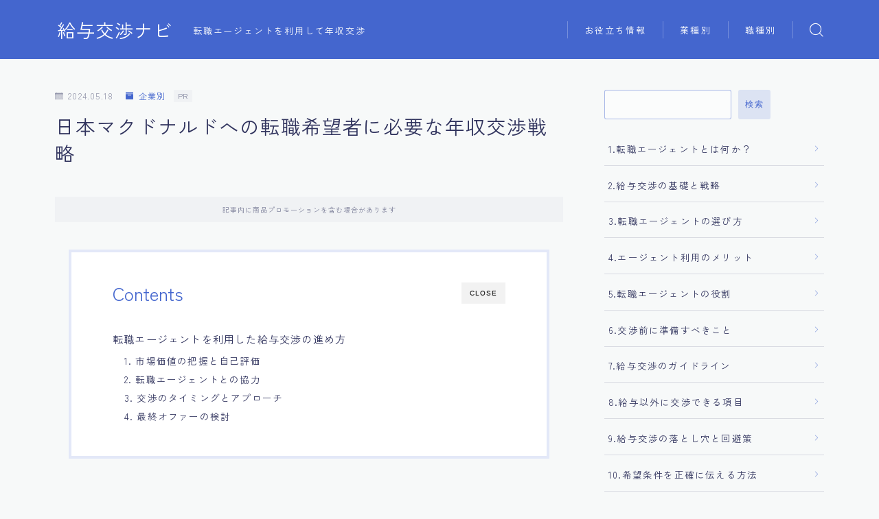

--- FILE ---
content_type: text/html; charset=UTF-8
request_url: https://salary-negotiation.net/mcdonalds/
body_size: 22599
content:
<!DOCTYPE html>
<html lang="ja">
<head prefix="og: https://ogp.me/ns# fb: https://ogp.me/ns/fb# article: https://ogp.me/ns/article#">
<meta charset="utf-8">
<meta http-equiv="X-UA-Compatible" content="IE=edge">
<meta name="viewport" content="width=device-width, initial-scale=1,minimum-scale=1.0">
<!-- ここからOGP -->
<meta property="og:type" content="article">
<meta property="og:title" content="日本マクドナルドへの転職希望者に必要な年収交渉戦略｜給与交渉ナビ">
<meta property="og:url" content="https://salary-negotiation.net/mcdonalds/">
<meta property="og:description" content="転職エージェントを利用した給与交渉の進め方 日本マクドナルドへの転職を検討している方々に向けて、この大手ファーストフードチェーンで有利な給与条件を得るための戦略を提供します。日本マクドナルドは、全国に広がる店舗網と強力なブランド力で知られて">
<meta property="og:image" content="https://salary-negotiation.net/wp-content/uploads/2024/02/ogp.png">
<!-- ここまでOGP --><meta name="description" content="転職エージェントを利用した給与交渉の進め方 日本マクドナルドへの転職を検討している方々に向けて、この大手ファーストフードチェーンで有利な給与条件を得るための戦略を提供します。日本マクドナルドは、全国に広がる店舗網と強力なブランド力で知られて">
<link rel="canonical" href="https://salary-negotiation.net/mcdonalds/">
<meta property="og:site_name" content="給与交渉ナビ">
<meta name="twitter:card" content="summary_large_image">
<meta name="twitter:site" content="@HATOMAME12">
<script async src="https://pagead2.googlesyndication.com/pagead/js/adsbygoogle.js?client=ca-pub-9841705866879967" crossorigin="anonymous"></script>
<meta name="google-site-verification" content="sOxH76_NOmpASM3AL9_R-odDjhBStt1ItJWXrrTmlLM"/>
<title>日本マクドナルドへの転職希望者に必要な年収交渉戦略｜給与交渉ナビ</title>
<meta name='robots' content='max-image-preview:large'/>
<link rel='dns-prefetch' href='//cdnjs.cloudflare.com'/>
<link rel="alternate" type="application/rss+xml" title="給与交渉ナビ &raquo; 日本マクドナルドへの転職希望者に必要な年収交渉戦略 のコメントのフィード" href="https://salary-negotiation.net/mcdonalds/feed/"/>
<link rel="alternate" title="oEmbed (JSON)" type="application/json+oembed" href="https://salary-negotiation.net/wp-json/oembed/1.0/embed?url=https%3A%2F%2Fsalary-negotiation.net%2Fmcdonalds%2F"/>
<link rel="alternate" title="oEmbed (XML)" type="text/xml+oembed" href="https://salary-negotiation.net/wp-json/oembed/1.0/embed?url=https%3A%2F%2Fsalary-negotiation.net%2Fmcdonalds%2F&#038;format=xml"/>
<style id='wp-img-auto-sizes-contain-inline-css' type='text/css'>
img:is([sizes=auto i],[sizes^="auto," i]){contain-intrinsic-size:3000px 1500px}
/*# sourceURL=wp-img-auto-sizes-contain-inline-css */
</style>
<style id='wp-emoji-styles-inline-css' type='text/css'>

	img.wp-smiley, img.emoji {
		display: inline !important;
		border: none !important;
		box-shadow: none !important;
		height: 1em !important;
		width: 1em !important;
		margin: 0 0.07em !important;
		vertical-align: -0.1em !important;
		background: none !important;
		padding: 0 !important;
	}
/*# sourceURL=wp-emoji-styles-inline-css */
</style>
<style id='wp-block-library-inline-css' type='text/css'>
:root{--wp-block-synced-color:#7a00df;--wp-block-synced-color--rgb:122,0,223;--wp-bound-block-color:var(--wp-block-synced-color);--wp-editor-canvas-background:#ddd;--wp-admin-theme-color:#007cba;--wp-admin-theme-color--rgb:0,124,186;--wp-admin-theme-color-darker-10:#006ba1;--wp-admin-theme-color-darker-10--rgb:0,107,160.5;--wp-admin-theme-color-darker-20:#005a87;--wp-admin-theme-color-darker-20--rgb:0,90,135;--wp-admin-border-width-focus:2px}@media (min-resolution:192dpi){:root{--wp-admin-border-width-focus:1.5px}}.wp-element-button{cursor:pointer}:root .has-very-light-gray-background-color{background-color:#eee}:root .has-very-dark-gray-background-color{background-color:#313131}:root .has-very-light-gray-color{color:#eee}:root .has-very-dark-gray-color{color:#313131}:root .has-vivid-green-cyan-to-vivid-cyan-blue-gradient-background{background:linear-gradient(135deg,#00d084,#0693e3)}:root .has-purple-crush-gradient-background{background:linear-gradient(135deg,#34e2e4,#4721fb 50%,#ab1dfe)}:root .has-hazy-dawn-gradient-background{background:linear-gradient(135deg,#faaca8,#dad0ec)}:root .has-subdued-olive-gradient-background{background:linear-gradient(135deg,#fafae1,#67a671)}:root .has-atomic-cream-gradient-background{background:linear-gradient(135deg,#fdd79a,#004a59)}:root .has-nightshade-gradient-background{background:linear-gradient(135deg,#330968,#31cdcf)}:root .has-midnight-gradient-background{background:linear-gradient(135deg,#020381,#2874fc)}:root{--wp--preset--font-size--normal:16px;--wp--preset--font-size--huge:42px}.has-regular-font-size{font-size:1em}.has-larger-font-size{font-size:2.625em}.has-normal-font-size{font-size:var(--wp--preset--font-size--normal)}.has-huge-font-size{font-size:var(--wp--preset--font-size--huge)}.has-text-align-center{text-align:center}.has-text-align-left{text-align:left}.has-text-align-right{text-align:right}.has-fit-text{white-space:nowrap!important}#end-resizable-editor-section{display:none}.aligncenter{clear:both}.items-justified-left{justify-content:flex-start}.items-justified-center{justify-content:center}.items-justified-right{justify-content:flex-end}.items-justified-space-between{justify-content:space-between}.screen-reader-text{border:0;clip-path:inset(50%);height:1px;margin:-1px;overflow:hidden;padding:0;position:absolute;width:1px;word-wrap:normal!important}.screen-reader-text:focus{background-color:#ddd;clip-path:none;color:#444;display:block;font-size:1em;height:auto;left:5px;line-height:normal;padding:15px 23px 14px;text-decoration:none;top:5px;width:auto;z-index:100000}html :where(.has-border-color){border-style:solid}html :where([style*=border-top-color]){border-top-style:solid}html :where([style*=border-right-color]){border-right-style:solid}html :where([style*=border-bottom-color]){border-bottom-style:solid}html :where([style*=border-left-color]){border-left-style:solid}html :where([style*=border-width]){border-style:solid}html :where([style*=border-top-width]){border-top-style:solid}html :where([style*=border-right-width]){border-right-style:solid}html :where([style*=border-bottom-width]){border-bottom-style:solid}html :where([style*=border-left-width]){border-left-style:solid}html :where(img[class*=wp-image-]){height:auto;max-width:100%}:where(figure){margin:0 0 1em}html :where(.is-position-sticky){--wp-admin--admin-bar--position-offset:var(--wp-admin--admin-bar--height,0px)}@media screen and (max-width:600px){html :where(.is-position-sticky){--wp-admin--admin-bar--position-offset:0px}}

/*# sourceURL=wp-block-library-inline-css */
</style><style id='wp-block-heading-inline-css' type='text/css'>
h1:where(.wp-block-heading).has-background,h2:where(.wp-block-heading).has-background,h3:where(.wp-block-heading).has-background,h4:where(.wp-block-heading).has-background,h5:where(.wp-block-heading).has-background,h6:where(.wp-block-heading).has-background{padding:1.25em 2.375em}h1.has-text-align-left[style*=writing-mode]:where([style*=vertical-lr]),h1.has-text-align-right[style*=writing-mode]:where([style*=vertical-rl]),h2.has-text-align-left[style*=writing-mode]:where([style*=vertical-lr]),h2.has-text-align-right[style*=writing-mode]:where([style*=vertical-rl]),h3.has-text-align-left[style*=writing-mode]:where([style*=vertical-lr]),h3.has-text-align-right[style*=writing-mode]:where([style*=vertical-rl]),h4.has-text-align-left[style*=writing-mode]:where([style*=vertical-lr]),h4.has-text-align-right[style*=writing-mode]:where([style*=vertical-rl]),h5.has-text-align-left[style*=writing-mode]:where([style*=vertical-lr]),h5.has-text-align-right[style*=writing-mode]:where([style*=vertical-rl]),h6.has-text-align-left[style*=writing-mode]:where([style*=vertical-lr]),h6.has-text-align-right[style*=writing-mode]:where([style*=vertical-rl]){rotate:180deg}
/*# sourceURL=https://salary-negotiation.net/wp-includes/blocks/heading/style.min.css */
</style>
<style id='wp-block-list-inline-css' type='text/css'>
ol,ul{box-sizing:border-box}:root :where(.wp-block-list.has-background){padding:1.25em 2.375em}
/*# sourceURL=https://salary-negotiation.net/wp-includes/blocks/list/style.min.css */
</style>
<style id='wp-block-search-inline-css' type='text/css'>
.wp-block-search__button{margin-left:10px;word-break:normal}.wp-block-search__button.has-icon{line-height:0}.wp-block-search__button svg{height:1.25em;min-height:24px;min-width:24px;width:1.25em;fill:currentColor;vertical-align:text-bottom}:where(.wp-block-search__button){border:1px solid #ccc;padding:6px 10px}.wp-block-search__inside-wrapper{display:flex;flex:auto;flex-wrap:nowrap;max-width:100%}.wp-block-search__label{width:100%}.wp-block-search.wp-block-search__button-only .wp-block-search__button{box-sizing:border-box;display:flex;flex-shrink:0;justify-content:center;margin-left:0;max-width:100%}.wp-block-search.wp-block-search__button-only .wp-block-search__inside-wrapper{min-width:0!important;transition-property:width}.wp-block-search.wp-block-search__button-only .wp-block-search__input{flex-basis:100%;transition-duration:.3s}.wp-block-search.wp-block-search__button-only.wp-block-search__searchfield-hidden,.wp-block-search.wp-block-search__button-only.wp-block-search__searchfield-hidden .wp-block-search__inside-wrapper{overflow:hidden}.wp-block-search.wp-block-search__button-only.wp-block-search__searchfield-hidden .wp-block-search__input{border-left-width:0!important;border-right-width:0!important;flex-basis:0;flex-grow:0;margin:0;min-width:0!important;padding-left:0!important;padding-right:0!important;width:0!important}:where(.wp-block-search__input){appearance:none;border:1px solid #949494;flex-grow:1;font-family:inherit;font-size:inherit;font-style:inherit;font-weight:inherit;letter-spacing:inherit;line-height:inherit;margin-left:0;margin-right:0;min-width:3rem;padding:8px;text-decoration:unset!important;text-transform:inherit}:where(.wp-block-search__button-inside .wp-block-search__inside-wrapper){background-color:#fff;border:1px solid #949494;box-sizing:border-box;padding:4px}:where(.wp-block-search__button-inside .wp-block-search__inside-wrapper) .wp-block-search__input{border:none;border-radius:0;padding:0 4px}:where(.wp-block-search__button-inside .wp-block-search__inside-wrapper) .wp-block-search__input:focus{outline:none}:where(.wp-block-search__button-inside .wp-block-search__inside-wrapper) :where(.wp-block-search__button){padding:4px 8px}.wp-block-search.aligncenter .wp-block-search__inside-wrapper{margin:auto}.wp-block[data-align=right] .wp-block-search.wp-block-search__button-only .wp-block-search__inside-wrapper{float:right}
/*# sourceURL=https://salary-negotiation.net/wp-includes/blocks/search/style.min.css */
</style>
<style id='wp-block-paragraph-inline-css' type='text/css'>
.is-small-text{font-size:.875em}.is-regular-text{font-size:1em}.is-large-text{font-size:2.25em}.is-larger-text{font-size:3em}.has-drop-cap:not(:focus):first-letter{float:left;font-size:8.4em;font-style:normal;font-weight:100;line-height:.68;margin:.05em .1em 0 0;text-transform:uppercase}body.rtl .has-drop-cap:not(:focus):first-letter{float:none;margin-left:.1em}p.has-drop-cap.has-background{overflow:hidden}:root :where(p.has-background){padding:1.25em 2.375em}:where(p.has-text-color:not(.has-link-color)) a{color:inherit}p.has-text-align-left[style*="writing-mode:vertical-lr"],p.has-text-align-right[style*="writing-mode:vertical-rl"]{rotate:180deg}
/*# sourceURL=https://salary-negotiation.net/wp-includes/blocks/paragraph/style.min.css */
</style>
<style id='global-styles-inline-css' type='text/css'>
:root{--wp--preset--aspect-ratio--square: 1;--wp--preset--aspect-ratio--4-3: 4/3;--wp--preset--aspect-ratio--3-4: 3/4;--wp--preset--aspect-ratio--3-2: 3/2;--wp--preset--aspect-ratio--2-3: 2/3;--wp--preset--aspect-ratio--16-9: 16/9;--wp--preset--aspect-ratio--9-16: 9/16;--wp--preset--color--black: #000000;--wp--preset--color--cyan-bluish-gray: #abb8c3;--wp--preset--color--white: #ffffff;--wp--preset--color--pale-pink: #f78da7;--wp--preset--color--vivid-red: #cf2e2e;--wp--preset--color--luminous-vivid-orange: #ff6900;--wp--preset--color--luminous-vivid-amber: #fcb900;--wp--preset--color--light-green-cyan: #7bdcb5;--wp--preset--color--vivid-green-cyan: #00d084;--wp--preset--color--pale-cyan-blue: #8ed1fc;--wp--preset--color--vivid-cyan-blue: #0693e3;--wp--preset--color--vivid-purple: #9b51e0;--wp--preset--gradient--vivid-cyan-blue-to-vivid-purple: linear-gradient(135deg,rgb(6,147,227) 0%,rgb(155,81,224) 100%);--wp--preset--gradient--light-green-cyan-to-vivid-green-cyan: linear-gradient(135deg,rgb(122,220,180) 0%,rgb(0,208,130) 100%);--wp--preset--gradient--luminous-vivid-amber-to-luminous-vivid-orange: linear-gradient(135deg,rgb(252,185,0) 0%,rgb(255,105,0) 100%);--wp--preset--gradient--luminous-vivid-orange-to-vivid-red: linear-gradient(135deg,rgb(255,105,0) 0%,rgb(207,46,46) 100%);--wp--preset--gradient--very-light-gray-to-cyan-bluish-gray: linear-gradient(135deg,rgb(238,238,238) 0%,rgb(169,184,195) 100%);--wp--preset--gradient--cool-to-warm-spectrum: linear-gradient(135deg,rgb(74,234,220) 0%,rgb(151,120,209) 20%,rgb(207,42,186) 40%,rgb(238,44,130) 60%,rgb(251,105,98) 80%,rgb(254,248,76) 100%);--wp--preset--gradient--blush-light-purple: linear-gradient(135deg,rgb(255,206,236) 0%,rgb(152,150,240) 100%);--wp--preset--gradient--blush-bordeaux: linear-gradient(135deg,rgb(254,205,165) 0%,rgb(254,45,45) 50%,rgb(107,0,62) 100%);--wp--preset--gradient--luminous-dusk: linear-gradient(135deg,rgb(255,203,112) 0%,rgb(199,81,192) 50%,rgb(65,88,208) 100%);--wp--preset--gradient--pale-ocean: linear-gradient(135deg,rgb(255,245,203) 0%,rgb(182,227,212) 50%,rgb(51,167,181) 100%);--wp--preset--gradient--electric-grass: linear-gradient(135deg,rgb(202,248,128) 0%,rgb(113,206,126) 100%);--wp--preset--gradient--midnight: linear-gradient(135deg,rgb(2,3,129) 0%,rgb(40,116,252) 100%);--wp--preset--font-size--small: 13px;--wp--preset--font-size--medium: 20px;--wp--preset--font-size--large: 36px;--wp--preset--font-size--x-large: 42px;--wp--preset--spacing--20: 0.44rem;--wp--preset--spacing--30: 0.67rem;--wp--preset--spacing--40: 1rem;--wp--preset--spacing--50: 1.5rem;--wp--preset--spacing--60: 2.25rem;--wp--preset--spacing--70: 3.38rem;--wp--preset--spacing--80: 5.06rem;--wp--preset--shadow--natural: 6px 6px 9px rgba(0, 0, 0, 0.2);--wp--preset--shadow--deep: 12px 12px 50px rgba(0, 0, 0, 0.4);--wp--preset--shadow--sharp: 6px 6px 0px rgba(0, 0, 0, 0.2);--wp--preset--shadow--outlined: 6px 6px 0px -3px rgb(255, 255, 255), 6px 6px rgb(0, 0, 0);--wp--preset--shadow--crisp: 6px 6px 0px rgb(0, 0, 0);}:where(.is-layout-flex){gap: 0.5em;}:where(.is-layout-grid){gap: 0.5em;}body .is-layout-flex{display: flex;}.is-layout-flex{flex-wrap: wrap;align-items: center;}.is-layout-flex > :is(*, div){margin: 0;}body .is-layout-grid{display: grid;}.is-layout-grid > :is(*, div){margin: 0;}:where(.wp-block-columns.is-layout-flex){gap: 2em;}:where(.wp-block-columns.is-layout-grid){gap: 2em;}:where(.wp-block-post-template.is-layout-flex){gap: 1.25em;}:where(.wp-block-post-template.is-layout-grid){gap: 1.25em;}.has-black-color{color: var(--wp--preset--color--black) !important;}.has-cyan-bluish-gray-color{color: var(--wp--preset--color--cyan-bluish-gray) !important;}.has-white-color{color: var(--wp--preset--color--white) !important;}.has-pale-pink-color{color: var(--wp--preset--color--pale-pink) !important;}.has-vivid-red-color{color: var(--wp--preset--color--vivid-red) !important;}.has-luminous-vivid-orange-color{color: var(--wp--preset--color--luminous-vivid-orange) !important;}.has-luminous-vivid-amber-color{color: var(--wp--preset--color--luminous-vivid-amber) !important;}.has-light-green-cyan-color{color: var(--wp--preset--color--light-green-cyan) !important;}.has-vivid-green-cyan-color{color: var(--wp--preset--color--vivid-green-cyan) !important;}.has-pale-cyan-blue-color{color: var(--wp--preset--color--pale-cyan-blue) !important;}.has-vivid-cyan-blue-color{color: var(--wp--preset--color--vivid-cyan-blue) !important;}.has-vivid-purple-color{color: var(--wp--preset--color--vivid-purple) !important;}.has-black-background-color{background-color: var(--wp--preset--color--black) !important;}.has-cyan-bluish-gray-background-color{background-color: var(--wp--preset--color--cyan-bluish-gray) !important;}.has-white-background-color{background-color: var(--wp--preset--color--white) !important;}.has-pale-pink-background-color{background-color: var(--wp--preset--color--pale-pink) !important;}.has-vivid-red-background-color{background-color: var(--wp--preset--color--vivid-red) !important;}.has-luminous-vivid-orange-background-color{background-color: var(--wp--preset--color--luminous-vivid-orange) !important;}.has-luminous-vivid-amber-background-color{background-color: var(--wp--preset--color--luminous-vivid-amber) !important;}.has-light-green-cyan-background-color{background-color: var(--wp--preset--color--light-green-cyan) !important;}.has-vivid-green-cyan-background-color{background-color: var(--wp--preset--color--vivid-green-cyan) !important;}.has-pale-cyan-blue-background-color{background-color: var(--wp--preset--color--pale-cyan-blue) !important;}.has-vivid-cyan-blue-background-color{background-color: var(--wp--preset--color--vivid-cyan-blue) !important;}.has-vivid-purple-background-color{background-color: var(--wp--preset--color--vivid-purple) !important;}.has-black-border-color{border-color: var(--wp--preset--color--black) !important;}.has-cyan-bluish-gray-border-color{border-color: var(--wp--preset--color--cyan-bluish-gray) !important;}.has-white-border-color{border-color: var(--wp--preset--color--white) !important;}.has-pale-pink-border-color{border-color: var(--wp--preset--color--pale-pink) !important;}.has-vivid-red-border-color{border-color: var(--wp--preset--color--vivid-red) !important;}.has-luminous-vivid-orange-border-color{border-color: var(--wp--preset--color--luminous-vivid-orange) !important;}.has-luminous-vivid-amber-border-color{border-color: var(--wp--preset--color--luminous-vivid-amber) !important;}.has-light-green-cyan-border-color{border-color: var(--wp--preset--color--light-green-cyan) !important;}.has-vivid-green-cyan-border-color{border-color: var(--wp--preset--color--vivid-green-cyan) !important;}.has-pale-cyan-blue-border-color{border-color: var(--wp--preset--color--pale-cyan-blue) !important;}.has-vivid-cyan-blue-border-color{border-color: var(--wp--preset--color--vivid-cyan-blue) !important;}.has-vivid-purple-border-color{border-color: var(--wp--preset--color--vivid-purple) !important;}.has-vivid-cyan-blue-to-vivid-purple-gradient-background{background: var(--wp--preset--gradient--vivid-cyan-blue-to-vivid-purple) !important;}.has-light-green-cyan-to-vivid-green-cyan-gradient-background{background: var(--wp--preset--gradient--light-green-cyan-to-vivid-green-cyan) !important;}.has-luminous-vivid-amber-to-luminous-vivid-orange-gradient-background{background: var(--wp--preset--gradient--luminous-vivid-amber-to-luminous-vivid-orange) !important;}.has-luminous-vivid-orange-to-vivid-red-gradient-background{background: var(--wp--preset--gradient--luminous-vivid-orange-to-vivid-red) !important;}.has-very-light-gray-to-cyan-bluish-gray-gradient-background{background: var(--wp--preset--gradient--very-light-gray-to-cyan-bluish-gray) !important;}.has-cool-to-warm-spectrum-gradient-background{background: var(--wp--preset--gradient--cool-to-warm-spectrum) !important;}.has-blush-light-purple-gradient-background{background: var(--wp--preset--gradient--blush-light-purple) !important;}.has-blush-bordeaux-gradient-background{background: var(--wp--preset--gradient--blush-bordeaux) !important;}.has-luminous-dusk-gradient-background{background: var(--wp--preset--gradient--luminous-dusk) !important;}.has-pale-ocean-gradient-background{background: var(--wp--preset--gradient--pale-ocean) !important;}.has-electric-grass-gradient-background{background: var(--wp--preset--gradient--electric-grass) !important;}.has-midnight-gradient-background{background: var(--wp--preset--gradient--midnight) !important;}.has-small-font-size{font-size: var(--wp--preset--font-size--small) !important;}.has-medium-font-size{font-size: var(--wp--preset--font-size--medium) !important;}.has-large-font-size{font-size: var(--wp--preset--font-size--large) !important;}.has-x-large-font-size{font-size: var(--wp--preset--font-size--x-large) !important;}
/*# sourceURL=global-styles-inline-css */
</style>
<style id='classic-theme-styles-inline-css' type='text/css'>
/*! This file is auto-generated */
.wp-block-button__link{color:#fff;background-color:#32373c;border-radius:9999px;box-shadow:none;text-decoration:none;padding:calc(.667em + 2px) calc(1.333em + 2px);font-size:1.125em}.wp-block-file__button{background:#32373c;color:#fff;text-decoration:none}
/*# sourceURL=/wp-includes/css/classic-themes.min.css */
</style>
<link rel='stylesheet' id='prism-numbers-css' href='https://cdnjs.cloudflare.com/ajax/libs/prism/1.29.0/plugins/line-numbers/prism-line-numbers.min.css?ver=1.29.0' type='text/css' media='all'/>
<link rel='stylesheet' id='prism-okaidia-css' href='https://cdnjs.cloudflare.com/ajax/libs/prism/1.29.0/themes/prism-okaidia.min.css?ver=1.29.0' type='text/css' media='all'/>
<link rel='stylesheet' id='theme-style-css' href='https://salary-negotiation.net/wp-content/themes/jinr/style.css?ver=6.9' type='text/css' media='all'/>
<link rel="https://api.w.org/" href="https://salary-negotiation.net/wp-json/"/><link rel="alternate" title="JSON" type="application/json" href="https://salary-negotiation.net/wp-json/wp/v2/posts/1232"/><link rel='shortlink' href='https://salary-negotiation.net/?p=1232'/>
<style type="text/css">.a--search-label,.a--menu-label {margin-top:-2px;}body:not(.wp-admin){background-color: #f7f9f9;}body:not(.wp-admin) #wrapper{background-image: url();}body:not(.wp-admin),.widgettitle,.c--post-list-title,.d--slider-title-default,.d--blogcard-mysite .a--blogcard-title,.d--blogcard-external .a--blogcard-title,.d--blogcard-external .a--blogcard-more,.d--blogcard-external::before,.d--blogcard-external.d--blogcard-style1 .a--blogcard-label,#hamburgerMenuList .menu-item a,.editor-styles-wrapper,#headerSearch .search-text,.d--profile-author.d--brand-color .d--contact,.js--hamburger-active.c--menu-trigger .a--menu-label,#postTagBox a,.wpcf7 input,.wpcf7 textarea,.wpcf7 select,.o--jinr-postcard,.o--postlist-inner .a--post-title,.widgets-php h2.jinr-heading,.d--material-design .b--jinr-postlist .a--post-title,.wp-block-search__input,.a--button-microcopy,.b--jinr-paid-text,.b--paidpost-remaining{color:#31345e;}#hamburgerMenuList .menu-item a:after,.a--simple-box-quotetitle,.a--nextpage-label{color:rgba(49,52,94,0.6);}#globalMenuList .sub-menu .menu-item a,.a--ham-follow-label{color:rgba(49,52,94,0.75);}.a--time-separator,.js--hamburger-active.c--menu-trigger .a--menu-bar,.a--nextpage-label::before,.a--nextpage-label::after{background-color:#31345e;}.a--microcopy-parts1,    .a--microcopy-parts2,.d--button-microcopy3 .a--microcopy-parts1::before,.d--button-microcopy3 .a--microcopy-parts2::before{background-color:rgba(49,52,94,0.6);}.post-page-numbers,.o--pagenation-list .c--pagenation-item a{border-color:rgba(68,102,206,1);color:rgba(68,102,206,1);}.o--pagenation-list .c--pagenation-item .dots{color:rgba(49,52,94,0.45);}.post-page-numbers.current,.c--nextpage a:hover,.o--pagenation-list .c--pagenation-item span:not(.dots),.o--pagenation-list .c--pagenation-item a:hover{background-color:rgba(68,102,206,1);}#hamburgerMenuList .menu-item ul a:before{background-color:rgba(49,52,94,0.3);}#hamburgerMenuList .menu-item{border-color:rgba(49,52,94,0.15);}.d--sns-share-design2.d--sns-share-color-white .c--sns-share-item{border-color:rgba(49,52,94,0.09);}ul.is-style-jinr-checkmark-square.jinr-list li::after{border-color:rgba(49,52,94,0.12);}.o--snsshare-button-select{background-color:rgba(49,52,94,0.03);}#postTagBox a,.wp-block-tag-cloud a{background-color:rgba(49,52,94,0.06);}.d--simple-box12{background-color:rgba(49,52,94,0.06);}.d--simple-box12::before,.d--simple-box12::after{color:rgba(49,52,94,0.06);}.d--blogcard-external.d--blogcard-style1 .o--blogcard-link,.wp-block-table table,.wp-block-table td,.wp-block-table thead{border-color:#31345e;}.o--widget-area a:not([class]),.jinr-article a:not([class]),#commonFooter a:not([class]),.editor-styles-wrapper a:not([class]),.comment-edit-link,.comment-reply-link{color: #4466ce;}.comment-edit-link,.comment-reply-link{border-color: #4466ce;}#wrapper a:not([class]):hover{color: #8093ce;}#footerMenuList a:hover{color: #8093ce!important;}#globalMenuList .menu-item a:hover{color: #ffffff;}.d--glonavi-hover-none #globalMenuList .menu-item a:hover{color: #8093ce;}.a--timeline-link-text span::before,.a--timeline-link-text span::after{background-color: #4466ce;}.a--timeline-link-text:hover span::before,.a--timeline-link-text:hover span::after{background-color: #8093ce;}.d--blogcard-mysite .a--blogcard-more,.d--blogcard-mysite::before,.a--postcard-category,#mainContent .a--post-cat a,.a--timeline-step,.a--timeline-step-original,#mainContent .d--profile-author.d--theme-color a.a--sns-item-link,.d--profile-style1.d--theme-color a.a--sns-item-link .jin-icons,.d--profile-style2.d--theme-color a.a--sns-item-link .jin-icons,.c--jinr-post-cat a,.d--blogcard-mysite.d--blogcard-style1 .a--blogcard-label,.wp-block-search__button,.a--slider-button a,.cat-item a::after,.widget_nav_menu a::after,.wp-block-page-list a::after,.wp-block-archives a::after,.d--slider-design2 .swiper-button-prev::after,.d--slider-design2 .swiper-button-next::after,.a--paidpost-price,.d--h2-style10 h2.jinr-heading{color: #4466ce;}.d--blogcard-mysite.d--blogcard-style1 .o--blogcard-link,.d--h3-style1 h3.jinr-heading,.d--h2-style3 h2.jinr-heading,.d--h2-style9 h2.jinr-heading::after,.d--h2-style9 h2.jinr-heading,.d--h3-style3 h3.jinr-heading,.d--h3-style4 h3.jinr-heading,.d--h4-style2 h4.jinr-heading,.d--profile-style1,.d--h3-style7 h3.jinr-heading::before,.d--h4-style6 h4.jinr-heading::before,.jinr-widget-area h2.jinr-heading,.widgets-php h2.jinr-heading,ul.is-style-jinr-checkmark li::before,ul.is-style-jinr-checkmark-square li::before{border-color: #4466ce;}.d--profile-style1 .a--profile-job{border-bottom-color: #4466ce!important;}.d--h2-style2 h2.jinr-heading::before,.d--h2-style8 h2.jinr-heading::before{border-top-color: #4466ce!important;}.a--timeline-step-original::before,.a--timeline-step-original::after,.a--timeline-step::before,.a--timeline-step::after,.a--slider-button-deco,.d--h2-style1 h2.jinr-heading,.d--h2-style2 h2.jinr-heading,.d--h4-style1 h4.jinr-heading::before,.d--h2-style4 h2.jinr-heading::after,.d--h2-style5 h2.jinr-heading::before,.d--h2-style6 h2.jinr-heading::before,.d--h2-style7 h2.jinr-heading::before,.d--h2-style7 h2.jinr-heading::after,.d--h2-style9 h2.jinr-heading::before,.d--h3-style2 h3.jinr-heading::before,.d--h3-style3 h3.jinr-heading::before,.d--h3-style5 h3.jinr-heading::before,.d--h3-style5 h3.jinr-heading::after,.d--h4-style3 h4.jinr-heading::before,.o--slider-pagenation .swiper-pagination-bullet,.o--slider-pagenation .a--slider-pagenation,#snsShareBottom.d--sns-share-color-solid,ul.jinr-list li::after,ol.jinr-list li::before,.d--profile-style2 .o--profile-contents,.d--profile-style1 .a--profile-introduction::before,.d--h3-style6 h3.jinr-heading::before,.d--h3-style7 h3.jinr-heading::after,.d--h4-style5 h4.jinr-heading::before,.d--h4-style6 h4.jinr-heading::after,.d--archive-subtitle::after,.a--scroll-btn:before, .a--scroll-btn:after,.d--designtitle-animation-dynamic .b--jinr-h2rich.js--scr-animation::before{background-color: #4466ce;}.d--slider-design2 .swiper-button-prev,.d--slider-design2 .swiper-button-next{background-color: rgba(68,102,206,0.09);}.d--slider-design2 .swiper-button-prev:hover::before,.d--slider-design2 .swiper-button-next:hover::before{background-color: #4466ce;}.d--material-design .d--slider-design2 .swiper-button-prev,.d--material-design .d--slider-design2 .swiper-button-next{box-shadow: 0 3px 6px -1px rgba(68,102,206,0.3);}.d--profile-style2 .a--profile-introduction{background-color: rgba(68,102,206,0.09);}.d--h3-style8 h3.jinr-heading,.d--h4-style4 h4.jinr-heading,.d--h2-style10 h2.jinr-heading{background-color: rgba(68,102,206,0.09);}.wp-block-search__button{background-color: rgba(68,102,206,0.15);}.o--notfound-section{background-color: rgba(68,102,206,0.06);}.jinr-profile-label::before,.jinr-profile-label span{background-color: rgba(68,102,206,1);}.wp-block-search__button:hover{background-color: rgba(68,102,206,1);}.d--flat-design .wp-block-search__input,.d--flat-design .wp-block-search__button-inside .wp-block-search__inside-wrapper,.d--flat-design .wp-block-categories-dropdown select,.d--flat-design .wp-block-archives-dropdown select{border-color: rgba(68,102,206,0.45);}#hamburgerMenu .o--ham-follow-sns .a--sns-item-link .jin-icons::before{color: rgba(68,102,206,1);}.wp-block-categories-dropdown::before,.wp-block-archives-dropdown::before{color: rgba(68,102,206,1);}.wp-block-search__button svg{fill:#4466ce;}ol.jinr-list li li::after,ul.jinr-list li li::after{color: #4466ce!important;}.d--button a{background-color: #4466ce;}.d--archive-subtitle{color: rgba(49,52,94,0.45);}.a--post-date,.a--post-category{color: rgba(49,52,94,0.75);}@media (min-width: 552px) {.d--postlist-newstext .a--post-date{color: rgba(49,52,94,0.84);}.d--postlist-newstext .o--postlist-item{border-color: rgba(49,52,94,0.12);}.d--postlist-hover-hovercolor .c--post-link:hover .a--post-title{color: #8093ce!important;}}@media (max-width: 551px) {.d--postlist-newstext-sp .a--post-date{color: rgba(49,52,94,0.9);}.d--postlist-newstext-sp .o--postlist-item{border-color: rgba(49,52,94,0.12);}}.d--marker1{background:linear-gradient(transparent 80%, #c0cfe2 80%);}.d--marker2{background:linear-gradient(transparent 80%, #f9d77a 80%);}.d--user-color1{color: #e53b55;}.d--user-color2{color: #4466ce;}.d--information-type-textonlywithlink a:hover{color : #31345e!important;}.c--tab-title{background-color:rgba(68,102,206,0.3);}.c--tab-title.active{background-color:rgba(68,102,206,1);color:rgba(247,249,249,1);}.d--tab-design1 .c--tab-contents{border-color:rgba(68,102,206,1);}.d--tab-design1 .c--tab-title{box-shadow: inset 1px -1px 5px -2px rgba(68,102,206,0.3);}.d--material-design .d--header-style-default.d--header-tracking-on:not(.d--transparent):not(.d--commonheader-cover){box-shadow: 0 3px 12px 1px hsla(0,0%,64%,0.3704 );}.a--slider-title a{color:#31345e!important;}.d--slider-design2 .c--post-meta{color:rgba(49,52,94,0.75)!important;}@media (max-width: 551px) {.a--slider-item-count{-webkit-text-stroke:1px rgba(49,52,94,1);}}@media (min-width: 552px) {.a--slider-item-count{-webkit-text-stroke:1px rgba(49,52,94,0.3);}}#mainContent{background-color:transparent;}.a--heading-iconbox-title{background-color:#f7f9f9!important;}@media (min-width: 552px) {#commonHeader + .o--jinr-mainvisual.o--jinr-slider,#commonHeader + .a--header-style-parts + .o--jinr-mainvisual.o--jinr-slider,#commonHeader + .o--informationbar + .o--jinr-mainvisual.o--jinr-slider,#commonHeader + .a--header-style-parts + .o--informationbar + .o--jinr-mainvisual.o--jinr-slider{margin-top:30px;}}#commonHeader{background-color: #4466ce;}@media (max-width: 551px) {.d--header-style-triangle + .a--header-style-parts,.d--header-style-slope + .a--header-style-parts{clip-path: polygon(100% 0, 100% 48%, 0 91%, 0 0);}}#headerLogoLink,#headerLogoLink:hover,#SiteSubCopy{color: #ffffff!important;}@media (max-width: 551px) {#commonHeaderInner{height: 75px;}d--header-layout1.d--header-style-border + .a--header-style-parts.js--follow-header-display{top: 75px;}}@media screen and (min-width: 552px) and (max-width:781px) {.d--header-layout1 #commonHeaderInner{height: calc(85px * 0.7);}d--header-layout1.d--header-style-border + .a--header-style-parts.js--follow-header-display{top: calc(85px * 0.7);}}@media (min-width: 782px) {.d--header-layout1 #commonHeaderInner{height: 85px;}d--header-layout1.d--header-style-border + .a--header-style-parts.js--follow-header-display{top: 85px;}.d--glonavi-hover-borderup #globalMenuList > li a::after,.d--glonavi-hover-borderwax #globalMenuList > li a::after,.d--glonavi-hover-borderflow #globalMenuList > li a::after{background-color:#ffffff;}}@media (min-width: 552px) {.d--header-layout2 #headerLogo{padding-top: calc(85px * 0.3);padding-bottom: calc(85px * 0.15);}}@media (max-width: 551px) {.d--header-layout1 #headerLogoLink{font-size: 25px;}.d--header-layout2 #headerLogoLink{font-size: 25px;}}@media screen and (min-width: 552px) and (max-width:781px) {.d--header-layout1 #headerLogoLink{font-size: calc( 27px * 0.8 );}.d--header-layout2 #headerLogoLink{font-size: calc( 27px * 0.8 );}}@media (min-width: 782px) {.d--header-layout1 #headerLogoLink{font-size: 27px;}.d--header-layout2 #headerLogoLink{font-size: 27px;}}@media (max-width: 551px) {.d--header-layout1 #commonHeaderInner{margin-top:21px;}}@media screen and (min-width: 782px) and (max-width:960px) {.d--header-layout1 #headerLogo {max-width:calc(100% - 30px);}}.d--main-style-transparent .b--jinr-paid-text{background-color:#f7f9f9;box-shadow: 0 0 0px 15px #f7f9f9;}.b--jinr-paid-container::before{background-image : linear-gradient(to right, rgba(49,52,94,0.45), rgba(49,52,94,0.45) 7px, transparent 7px, transparent 8px);}#globalMenuList .menu-item{font-size:13px;}#globalMenuList .menu-item a,#commonHeader a.a--sns-item-link .jin-icons::before,a.a--spmenu-item-link,#headerSearch .a--search-icon,#headerSearch .a--search-label,.c--menu-trigger .a--menu-label{color: #ffffff;}.d--header-menu-style2 #globalMenuList > .menu-item > a{border-color: rgba(255,255,255,0.27)!important;}.c--spmenu-item::before{background-color: rgba(255,255,255,0.21);}.c--menu-trigger .a--menu-bar{background-color: #ffffff;}@media (min-width: 552px) {.a--stillimage{max-height: 511px;}}@media (max-width: 551px) {.a--stillimage{height:calc( 100vh - 75px );}}@media (max-width: 551px) {.a--stillimage{height:calc( 100vh - 75px - 55px );}}.a--stillimage{background-image: url(https://salary-negotiation.net/wp-content/themes/jinr/include/customizer/img/jinr-headerimg.png);}@media (max-width: 551px) {.a--stillimage{background-image: url(https://salary-negotiation.net/wp-content/themes/jinr/include/customizer/img/jinr-headerimg.png);}}.d--stillimage-overlay-simple .a--stillimage-overlay{background-color: #fff;filter: opacity(6%);}.d--stillimage-overlay-blur .a--stillimage{opacity:calc(1 - 6 * 0.01);}.d--stillimage-overlay-blur.c--stillimage::before{background-color: #fff;}.a--stillimage-maincopy,.a--stillimage-subcopy{color: #22327a;}.c--stillimage-contents{top: 50%;left:50%;text-align:center;}.c--stillimage-contents .b--jinr-button .o--button-inner{text-align:center;}@media (max-width: 551px) {.c--stillimage-contents{top: 50%;left:50%;}}.a--movie-maincopy,.a--movie-subcopy{color: #22327a;}.c--movie-contents{top: 50%;left:50%;text-align:center;}@media (max-width: 551px) {.c--movie-contents{top: 50%;left:50%;}}.a--stillimage-maincopy{font-size: 2.28rem;}.a--movie-maincopy{font-size: 2.28rem;}@media (min-width: 552px) {.a--stillimage-maincopy{font-size: clamp(2.7rem, 3.9vw,3.6rem);}.a--movie-maincopy{font-size: clamp(2.7rem, 3.9vw,3.6rem);}}.a--stillimage-subcopy{font-size: clamp(1.15rem, 1.5vw,1.5rem);}.a--movie-subcopy{font-size: clamp(1.15rem, 1.5vw,1.5rem);}@media (min-width: 552px) {.a--stillimage-subcopy{font-size: clamp(1.5rem, 1.8vw,1.44rem);}.a--movie-subcopy{font-size: clamp(1.5rem, 1.8vw,1.44rem);}}.d--blogcard-style1 .a--blogcard-label,.d--blogcard-style1 .o--blogcard-link{background-color:#f7f9f9;}#snsShareBottom.d--sns-share-color-white{border-top-color:#4466ce;}#snsShareLabel::before{background-color:rgba(49,52,94,0.45);}#jinrRelatedPost,.a--hidden-scroll{background-color: #dce7ed;}.c--relatedpost-headline{color: #31345e;}.a--relatedpost-maincopy::before,.a--relatedpost-maincopy::after{background-color: #31345e;}#commonFooter{background-color: #31345e;}#commonFooter #commonFooterSiteMenu a,#commonFooter .c--breadcrumb-item a,.c--breadcrumb-item,.a--breadcrumb-parts,#commonFooter .a--profile-name,#commonFooter .a--profile-introduction,#commonFooter a.a--sns-item-link,#commonFooter .a--profile-label,#footer-widget{color: #ffffff;}#footerInfo,#footerMenuList .menu-item:not(:first-child){border-color: rgba(255,255,255,0.3);}#commonFooter .a--profile-label::before{background-color: rgba(255,255,255,0.3);}#commonFooter .a--profile-job,#commonFooter .d--brand-color .d--contact{color: rgba(255,255,255,0.6);}#copyright{color: #ffffff;}.d--fullwidth-max,.d--fullwidth-article{color: #31345e;}.a--h2rich-maincopy,.a--h2rich-subcopy,.a--h2rich-number,.a--h2rich-icon{color: #4466ce;}.b--jinr-h2rich{border-color: #4466ce;}.a--h2rich-decoration-before,.a--h2rich-decoration-after{background-color: #4466ce;}.wp-block-latest-posts__list li a,.wp-block-archives-list li a,.wp-block-categories-list li a,.wp-block-page-list a,.widget_nav_menu li,.wp-block-rss li a,.wp-block-page-list li a,.wp-block-latest-comments .wp-block-latest-comments__comment,.jinr-widget-area.widget_meta li a{border-color:rgba(49,52,94,0.15);}.d--two-column .d--article-width-680 + #mainSideBar{border-color:rgba(49,52,94,0.1);}.wp-block-latest-posts__list li a,.wp-block-archives-list li a,.wp-block-categories-list li a,.wp-block-page-list li a,.widget_nav_menu li a,.wp-block-page-list a,.wp-block-rss li a,.jinr-widget-area.widget_meta li a,.wp-block-tag-cloud a,.wp-block-latest-comments__comment-link{color:#31345e!important;}.widget_nav_menu .menu-item ul a:before,.wp-block-page-list .menu-item ul a:before,.wp-block-categories-list .cat-item ul a:before{background-color:rgba(49,52,94,0.15);}body[class^="logged-in"]{background-color:#fff!important;}.d--cvbutton-all.d--spcv-outline .o--cv-button{border-color: #008db7;}.d--cvbutton-all{color: #444444;}.d--cvbutton-all .a--cv-button-icon::after{background-color: rgba(68,68,68,0.6);}.d--cvbutton-all.d--spcv-solid .o--cv-button{background-color: #008db7;}.d--cvbutton-category1.d--spcv-outline .o--cv-button{border-color: #008db7;}.d--cvbutton-category1{color: #444444;}.d--cvbutton-category1 .a--cv-button-icon::after{background-color: rgba(68,68,68,0.6);}.d--cvbutton-category1.d--spcv-solid .o--cv-button{background-color: #008db7;}.d--cvbutton-category2.d--spcv-outline .o--cv-button{border-color: #008db7;}.d--cvbutton-category2{color: #444444;}.d--cvbutton-category2 .a--cv-button-icon::after{background-color: rgba(68,68,68,0.6);}.d--cvbutton-category2.d--spcv-solid .o--cv-button{background-color: #008db7;}.d--cvbutton-category3.d--spcv-outline .o--cv-button{border-color: #008db7;}.d--cvbutton-category3{color: #444444;}.d--cvbutton-category3 .a--cv-button-icon::after{background-color: rgba(68,68,68,0.6);}.d--cvbutton-category3.d--spcv-solid .o--cv-button{background-color: #008db7;}.d--simple-box1{border-color: #edd66f;}.d--simple-box1 .a--simple-box-title{color: #edd66f;}.d--simple-box1 .a--simple-box-title{color: #edd66f;}.d--simple-box2{border-color: #edd66f;}.d--simple-box2 .a--simple-box-title{color: #edd66f;}.d--simple-box2 .a--simple-box-title{color: #edd66f;}.d--simple-box2::before{border: 1px solid#edd66f;}.d--simple-box3{border-color: #edd66f;}.d--simple-box3 .a--simple-box-title{color: #edd66f;}.d--simple-box3 .a--simple-box-title{color: #edd66f;}.d--simple-box4{border-color: #edc100;}.d--simple-box4 .a--simple-box-title{color: #edc100;}.d--simple-box4 .a--simple-box-title{color: #edc100;}.d--simple-box4::before{background-image: linear-gradient(to right,#edc100,#edc100 4px,transparent 4px,transparent 8px),linear-gradient(to right,#edc100,#edc100 4px,transparent 4px,transparent 8px);}.d--simple-box5{border-color: #f7f3e3;}.d--simple-box5 .a--simple-box-title{color: #f7f3e3;}.d--simple-box5 .a--simple-box-title{color: #31345e;}.d--simple-box5{background-color: #f7f3e3;}.d--simple-box6{border-color: #edd66f;}.d--simple-box6 .a--simple-box-title{color: #edd66f;}.d--simple-box6 .a--simple-box-title{color: #edd66f;}.d--simple-box6{background-color: rgba(237,214,111,0.1);}.d--simple-box7{border-color: #edd56a;}.d--simple-box7 .a--simple-box-title{color: #edd56a;}.d--simple-box7 .a--simple-box-title{color: #edd56a;}.d--simple-box7{background-color: rgba(237,213,106,0.1);}.d--simple-box8{border-color: #f9f5e5;}.d--simple-box8 .a--simple-box-title{color: #f9f5e5;}.d--simple-box8 .a--simple-box-title{color: #31345e;}.d--simple-box8{background-color: #f9f5e5;}.d--simple-box9{border-color: #edc100;}.d--simple-box9 .a--simple-box-title{color: #edc100;}.d--simple-box9 .a--simple-box-title{color: #edc100;}.d--simple-box9::before{background-image: linear-gradient(to right,#edc100,#edc100 4px,transparent 4px,transparent 8px),linear-gradient(to right,#edc100,#edc100 4px,transparent 4px,transparent 8px);}.d--simple-box9::after{background-image: linear-gradient(to right,#edc100,#edc100 4px,transparent 4px,transparent 8px),linear-gradient(to right,#edc100,#edc100 4px,transparent 4px,transparent 8px);}.d--simple-box9{background-color: rgba(237,193,0,0.1);}.d--simple-box10{border-color: #f7f3e3;}.d--simple-box10 .a--simple-box-title{color: #f7f3e3;}.d--simple-box10 .a--simple-box-title{color: #31345e;}.d--simple-box10{background-color: #f7f3e3;}.d--simple-box10::after{background: linear-gradient(45deg, #f7f3e3 50%, transparent 52%),linear-gradient(315deg, #f7f3e3 50%, transparent 52%);background-size: 12px 24px;background-repeat: repeat-x;}.d--simple-box11{border-color: #edc100;}.d--simple-box11 .a--simple-box-title{color: #edc100;}.d--simple-box11 .a--simple-box-title{color: #edc100;}.d--simple-box11::before, .d--simple-box11::after{border-color: #edc100;}.d--heading-box1{border-color: #4466ce;}.d--heading-box1 .a--simple-box-title{background-color: #4466ce;}.d--heading-box1 .a--simple-box-title::before{border-top-color: #4466ce!important;}.d--heading-box2{border-color: #4466ce;}.d--heading-box2 .a--simple-box-title{background-color: #4466ce;}.d--heading-box3{border-color: #4466ce;}.d--heading-box3 .a--simple-box-title{background-color: #4466ce;}.d--heading-box4{border-color: #4466ce;}.d--heading-box4 .a--simple-box-title{background-color: #4466ce;}.d--heading-box5{border-color: #407FED;}.d--heading-box6{border-color: #4466ce;}.d--heading-box6 .a--simple-box-title{color: #4466ce;}.d--heading-box6{background-color: rgba(68,102,206,0.18);}.d--heading-box7{border-color: #4466ce;}.d--heading-box7 .a--simple-box-title{color: #4466ce;}.d--heading-box7 .a--simple-box-title{border-color: #4466ce;}.d--heading-box7 .a--simple-box-title::before{background-color: #4466ce;}.d--heading-box8{border-color: #4466ce;}.d--heading-box8 .a--simple-box-title{color: #4466ce;}.d--heading-box8 .a--simple-box-title::before{background-color: #4466ce;}.d--heading-box8 .a--simple-box-title{border-color: #4466ce;}.d--heading-box9{border-color: #4466ce;}.d--heading-box9 .a--simple-box-title{background-color: #4466ce;}.d--heading-iconbox1{border-color: #f2c86f;}.d--heading-iconbox1 .jif{color: #f2c86f;}.d--heading-iconbox1 .a--heading-iconbox-title{color: #f2c86f;}.d--heading-iconbox2{border-color: #7ea8d6;}.d--heading-iconbox2 .jif{color: #7ea8d6;}.d--heading-iconbox2 .a--heading-iconbox-title{color: #7ea8d6;}.d--heading-iconbox3{border-color: #e89d9d;}.d--heading-iconbox3 .jif{color: #e89d9d;}.d--heading-iconbox3 .a--heading-iconbox-title{color: #e89d9d;}.d--heading-iconbox4{border-color: #73b7b3;}.d--heading-iconbox4 .jif{color: #73b7b3;}.d--heading-iconbox4 .a--heading-iconbox-title{color: #73b7b3;}.d--simple-iconbox1 .jif{color: #ffc956;}.d--simple-iconbox1 .a--jinr-iconbox{border-color: #ffc956;}.d--simple-iconbox1{background-color: rgba(255,201,86,0.1);}.d--simple-iconbox2 .jif{color: #ffc956;}.d--simple-iconbox2 .a--jinr-iconbox{border-color: #ffc956;}.d--simple-iconbox2{background-color: rgba(255,201,86,0.1);}.d--simple-iconbox3 .jif{color: #f49797;}.d--simple-iconbox3 .a--jinr-iconbox{border-color: #f49797;}.d--simple-iconbox3{background-color: rgba(244,151,151,0.1);}.d--simple-iconbox4 .jif{color: #f49797;}.d--simple-iconbox4 .a--jinr-iconbox{border-color: #f49797;}.d--simple-iconbox4{background-color: rgba(244,151,151,0.1);}.d--simple-iconbox5 .jif{color: #59a394;}.d--simple-iconbox5 .a--jinr-iconbox{border-color: #59a394;}.d--simple-iconbox5{background-color: rgba(89,163,148,0.1);}.d--simple-iconbox6 .jif{color: #59a394;}.d--simple-iconbox6 .a--jinr-iconbox{border-color: #59a394;}.d--simple-iconbox6{background-color: rgba(89,163,148,0.1);}.d--simple-iconbox7 .jif{color: #5e97d1;}.d--simple-iconbox7 .a--jinr-iconbox{border-color: #5e97d1;}.d--simple-iconbox7{background-color: rgba(94,151,209,0.1);}.d--simple-iconbox8 .jif{color: #5e97d1;}.d--simple-iconbox8 .a--jinr-iconbox{border-color: #5e97d1;}.d--simple-iconbox8{background-color: rgba(94,151,209,0.1);}.d--button-type1 a{font-size: 14.4px;}@media (min-width: 552px) {.d--button-type1 a{font-size: 16px;}}.d--button-type1 a{color: #31345e!important;padding: 13.5px 48.3px;border-radius: 60px;}span.b--jinr-price::before{background-color: #31345e;}@media (min-width: 552px) {.d--button-type1 a{padding: 19px 70px 18px;}}.d--button-type1 a{background-color: #ffcd44;}.d--button-type1 a{box-shadow: 0 4px 9px hsla(44,100%,45%,0.27);}.d--button-type1 a::after{right:21px;}.d--button-type1 a{padding-left: 30.3px;}.d--button-type1 a::after{content: "\ea7b";}@media (min-width: 552px) {.d--button-type1 a{padding-left: 46px;}}.d--button-type2 a{font-size: 14.4px;}@media (min-width: 552px) {.d--button-type2 a{font-size: 16px;}}.d--button-type2 a{color: #ffffff!important;padding: 13.5px 48.3px;border-radius: 60px;}span.b--jinr-price::before{background-color: #ffffff;}@media (min-width: 552px) {.d--button-type2 a{padding: 19px 70px 18px;}}.d--button-type2 a{background-color: #4466ce;}.d--button-type2 a{box-shadow: 0 4px 9px hsla(225,58%,36%,0.27);}.d--button-type2 a::after{right:21px;}.d--button-type2 a{padding-left: 30.3px;}.d--button-type2 a::after{content: "\ea7b";}@media (min-width: 552px) {.d--button-type2 a{padding-left: 46px;}}.d--button-type3 a{font-size: 13.5px;}@media (min-width: 552px) {.d--button-type3 a{font-size: 15px;}}.d--button-type3 a{color: #4466ce!important;border: 1px solid #4466ce;padding: 11.25px 41.4px;border-radius: 4px;}@media (min-width: 552px) {.d--button-type3 a{padding: 16px 60px 15px;}}.d--button-type3 a{box-shadow: 0 1px 3px hsla(225,58%,36%,0.27);}.d--button-type3 a::after{right:18px;}.d--button-type3 a{padding-left: 23.4px;}.d--button-type3 a::after{content: "\ea84";}@media (min-width: 552px) {.d--button-type3 a{padding-left: 36px;}}.d--button-type3 a::before{background: #4466ce;}.d--button-type4 a{font-size: 13.5px;}@media (min-width: 552px) {.d--button-type4 a{font-size: 15px;}}.d--button-type4 a{color: #ffcd44!important;border: 1px solid #ffcd44;padding: 11.25px 41.4px;border-radius: 4px;}@media (min-width: 552px) {.d--button-type4 a{padding: 16px 60px 15px;}}.d--button-type4 a{box-shadow: 0 1px 3px hsla(44,100%,45%,0.27);}.d--button-type4 a::after{right:18px;}.d--button-type4 a{padding-left: 23.4px;}.d--button-type4 a::after{content: "\ea84";}@media (min-width: 552px) {.d--button-type4 a{padding-left: 36px;}}.d--button-type4 a::before{background: #ffcd44;}.d--button-type5 a{font-size: 12.6px;}@media (min-width: 552px) {.d--button-type5 a{font-size: 14px;}}.js--scr-animation .d--button-type5.d--button-arrow-animation-drawarrow.is-animated a::after,.js--scr-animation .d--button-type5.d--button-arrow-animation-drawarrow.is-animated a::before{background-color: #31345e;}.d--button-type5 a{color: #31345e!important;position:relative;border-bottom: 1px solid #31345e;padding: 10.35px 31.05px 10.35px 3px;}.d--button-type5 a::after{border-right: 1px solid #31345e;}@media (min-width: 552px) {.d--button-type5 a{padding: 15px 45px 15px 3px;}}.d--button-type6 a{font-size: 10.8px;}@media (min-width: 552px) {.d--button-type6 a{font-size: 12px;}}.d--button-type6 a{color: #31345e!important;padding: 6.75px 34.5px;border-radius: 60px;}span.b--jinr-price::before{background-color: #31345e;}@media (min-width: 552px) {.d--button-type6 a{padding: 10px 50px 9px;}}.d--button-type6 a{background: linear-gradient(135deg, #fff06b, #ffcd44);}.d--button-type6 a{box-shadow: 0 1px 3px hsla(44,100%,45%,0.40);}.d--button-type6 a::after{right:15px;}.d--button-type6 a{padding-left: 16.5px;}.d--button-type6 a::after{content: "\ea84";}@media (min-width: 552px) {.d--button-type6 a{padding-left: 26px;}}.d--button-type7 a{font-size: 13.5px;}@media (min-width: 552px) {.d--button-type7 a{font-size: 15px;}}.d--button-type7 a{color: #ffffff!important;padding: 9px 36.57px;border-radius: 4px;}span.b--jinr-price::before{background-color: #ffffff;}@media (min-width: 552px) {.d--button-type7 a{padding: 13px 53px 12px;}}.d--button-type7 a{background: linear-gradient(135deg, #fff06b, #ffcd44);}.d--button-type7 a{box-shadow: 0 1px 3px hsla(44,100%,45%,0.40);}.d--button-type7 a::after{right:15.9px;}.d--button-type7 a{padding-left: 18.57px;}.d--button-type7 a::after{content: "\ea7b";}@media (min-width: 552px) {.d--button-type7 a{padding-left: 29px;}}.d--button-type8 a{font-size: 13.5px;}@media (min-width: 552px) {.d--button-type8 a{font-size: 15px;}}.d--button-type8 a{color: #444444!important;padding: 9px 36.57px;border-radius: 4px;}span.b--jinr-price::before{background-color: #444444;}@media (min-width: 552px) {.d--button-type8 a{padding: 13px 53px 12px;}}.d--button-type8 a{background-color: #eeeeee;}.d--button-type8 a{box-shadow: 0 1px 3px hsla(0,0%,75%,0.40);}.d--button-type8 a::after{right:15.9px;}.d--button-type8 a{padding-left: 18.57px;}.d--button-type8 a::after{content: "\ea7b";}@media (min-width: 552px) {.d--button-type8 a{padding-left: 29px;}}.d--button-type9 a{font-size: 14.4px;}@media (min-width: 552px) {.d--button-type9 a{font-size: 16px;}}.d--button-type9 a{color: #407FED!important;border: 1px solid #407FED;padding: 13.5px 33.12px;border-radius: 60px;}@media (min-width: 552px) {.d--button-type9 a{padding: 19px 48px 18px;}}.d--button-type9 a{box-shadow: 0 1px 3px hsla(218,83%,41%,0.27);}.d--button-type10 a{font-size: 14.4px;}@media (min-width: 552px) {.d--button-type10 a{font-size: 16px;}}.d--button-type10 a{color: #407FED!important;border: 1px solid #407FED;padding: 13.5px 33.12px;border-radius: 60px;}@media (min-width: 552px) {.d--button-type10 a{padding: 19px 48px 18px;}}.d--button-type10 a{box-shadow: 0 1px 3px hsla(218,83%,41%,0.27);}.d--jinr-gradation1{background: linear-gradient(135deg, #fff06b, #ffcd44);}.d--jinr-gradation2{background: linear-gradient(135deg, #f6f2b5, #f865a0);}.d--jinr-gradation3{background: linear-gradient(180deg, #f6f2b5, #f8a363);}#postContent #postCategoryBox .cat-item::after{border-color: #4466ce!important;}#postContent #postCategoryBox .cat-item .children .cat-item::after{background-color: #4466ce!important;}.a--notfound-headtitle{color: #4466ce!important;}#HeaderSearchForm{opacity:0;}.o--hamburger-menu-container{opacity:0;}body.wp-admin.d--main-style-transparent .editor-styles-wrapper,body.wp-admin.d--main-style-transparent .editor-styles-wrapper .jinr-category-name{background-color:#f7f9f9;}.d--postlist-slider::-webkit-scrollbar-thumb,#jinrRelatedPostInner .o--postlist-inner::-webkit-scrollbar-thumb{background:rgba(49,52,94,1);}.d--labeling-act-border{border-color: rgba(49,52,94,0.18);}.c--labeling-act.d--labeling-act-solid,.c--labeling-small-act.d--labeling-act-solid{background-color: rgba(49,52,94,0.03);}.a--labeling-act,.c--labeling-small-act{color: rgba(49,52,94,0.6);}.a--labeling-small-act span{background-color: rgba(49,52,94,0.21);}.d--labeling-act-strong{background-color: rgba(49,52,94,0.045);}.d--labeling-act-strong .a--labeling-act{color: rgba(49,52,94,0.75);}.b--jinr-compare .o--compare-child .c--compare-label{background-color:#4466ce;color:#ffffff;}.b--jinr-compare .o--compare-child{border-color:rgba(49,52,94,0.15);}.b--jinr-compare .o--compare-child .c--compare-content{border-color:rgba(49,52,94,0.075);}</style>
<link rel="alternate" type="application/rss+xml" title="給与交渉ナビ" href="https://salary-negotiation.net/feed/">
<style type="text/css">
		/*<!-- rtoc -->*/
		.rtoc-mokuji-content {
			background-color: #ffffff;
		}

		.rtoc-mokuji-content.frame1 {
			border: 1px solid #4466ce;
		}

		.rtoc-mokuji-content #rtoc-mokuji-title {
			color: #4466ce;
		}

		.rtoc-mokuji-content .rtoc-mokuji li>a {
			color: #31345e;
		}

		.rtoc-mokuji-content .mokuji_ul.level-1>.rtoc-item::before {
			background-color: #4466ce !important;
		}

		.rtoc-mokuji-content .mokuji_ul.level-2>.rtoc-item::before {
			background-color: #4466ce !important;
		}

		.rtoc-mokuji-content.frame2::before,
		.rtoc-mokuji-content.frame3,
		.rtoc-mokuji-content.frame4,
		.rtoc-mokuji-content.frame5 {
			border-color: #4466ce !important;
		}

		.rtoc-mokuji-content.frame5::before,
		.rtoc-mokuji-content.frame5::after {
			background-color: #4466ce;
		}

		.widget_block #rtoc-mokuji-widget-wrapper .rtoc-mokuji.level-1 .rtoc-item.rtoc-current:after,
		.widget #rtoc-mokuji-widget-wrapper .rtoc-mokuji.level-1 .rtoc-item.rtoc-current:after,
		#scrollad #rtoc-mokuji-widget-wrapper .rtoc-mokuji.level-1 .rtoc-item.rtoc-current:after,
		#sideBarTracking #rtoc-mokuji-widget-wrapper .rtoc-mokuji.level-1 .rtoc-item.rtoc-current:after {
			background-color: #4466ce !important;
		}

		.cls-1,
		.cls-2 {
			stroke: #4466ce;
		}

		.rtoc-mokuji-content .decimal_ol.level-2>.rtoc-item::before,
		.rtoc-mokuji-content .mokuji_ol.level-2>.rtoc-item::before,
		.rtoc-mokuji-content .decimal_ol.level-2>.rtoc-item::after,
		.rtoc-mokuji-content .decimal_ol.level-2>.rtoc-item::after {
			color: #4466ce;
			background-color: #4466ce;
		}

		.rtoc-mokuji-content .rtoc-mokuji.level-1>.rtoc-item::before {
			color: #4466ce;
		}

		.rtoc-mokuji-content .decimal_ol>.rtoc-item::after {
			background-color: #4466ce;
		}

		.rtoc-mokuji-content .decimal_ol>.rtoc-item::before {
			color: #4466ce;
		}

		/*rtoc_return*/
		#rtoc_return a::before {
			background-image: url(https://salary-negotiation.net/wp-content/plugins/rich-table-of-content/include/../img/rtoc_return.png);
		}

		#rtoc_return a {
			background-color: #4466ce !important;
		}

		/* アクセントポイント */
		.rtoc-mokuji-content .level-1>.rtoc-item #rtocAC.accent-point::after {
			background-color: #4466ce;
		}

		.rtoc-mokuji-content .level-2>.rtoc-item #rtocAC.accent-point::after {
			background-color: #4466ce;
		}
		.rtoc-mokuji-content.frame6,
		.rtoc-mokuji-content.frame7::before,
		.rtoc-mokuji-content.frame8::before {
			border-color: #4466ce;
		}

		.rtoc-mokuji-content.frame6 #rtoc-mokuji-title,
		.rtoc-mokuji-content.frame7 #rtoc-mokuji-title::after {
			background-color: #4466ce;
		}

		#rtoc-mokuji-wrapper.rtoc-mokuji-content.rtoc_h2_timeline .mokuji_ol.level-1>.rtoc-item::after,
		#rtoc-mokuji-wrapper.rtoc-mokuji-content.rtoc_h2_timeline .level-1.decimal_ol>.rtoc-item::after,
		#rtoc-mokuji-wrapper.rtoc-mokuji-content.rtoc_h3_timeline .mokuji_ol.level-2>.rtoc-item::after,
		#rtoc-mokuji-wrapper.rtoc-mokuji-content.rtoc_h3_timeline .mokuji_ol.level-2>.rtoc-item::after,
		.rtoc-mokuji-content.frame7 #rtoc-mokuji-title span::after {
			background-color: #4466ce;
		}

		.widget #rtoc-mokuji-wrapper.rtoc-mokuji-content.frame6 #rtoc-mokuji-title {
			color: #4466ce;
			background-color: #ffffff;
		}
	</style>
<style type="text/css">.rtoc-mokuji-content #rtoc-mokuji-title{color:#4466ce!important;}.rtoc-mokuji-content.frame1{border-color:#4466ce!important;}.rtoc-mokuji-content.frame2::before{border-color:#4466ce!important;}.rtoc-mokuji-content.frame3{border-color:#4466ce!important;}.rtoc-mokuji-content.frame4{border-top-color:#4466ce!important;}.rtoc-mokuji-content.frame5{border-color:#4466ce!important;}.rtoc-mokuji-content.frame5::before,.rtoc-mokuji-content.frame5::after{background-color:#4466ce!important;}.rtoc-mokuji-content .rtoc-mokuji li>a{color:#31345e!important;}.rtoc-mokuji-content .decimal_ol.level-2>.rtoc-item::before, .rtoc-mokuji-content .mokuji_ol.level-2>.rtoc-item::before, .rtoc-mokuji-content .decimal_ol.level-2>.rtoc-item::after,.rtoc-mokuji-content .rtoc-mokuji.level-1>.rtoc-item::before {color: #4466ce!important;}.rtoc-mokuji-content .decimal_ol>.rtoc-item::after,.rtoc-mokuji-content .mokuji_ul.level-1>.rtoc-item::before,.rtoc-mokuji-content .mokuji_ul.level-2>.rtoc-item::before{background-color:#4466ce!important;}.widget_block #rtoc-mokuji-widget-wrapper .rtoc-mokuji.level-1 .rtoc-item.rtoc-current:after, .widget #rtoc-mokuji-widget-wrapper .rtoc-mokuji.level-1 .rtoc-item.rtoc-current:after, #scrollad #rtoc-mokuji-widget-wrapper .rtoc-mokuji.level-1 .rtoc-item.rtoc-current:after, #sideBarTracking #rtoc-mokuji-widget-wrapper .rtoc-mokuji.level-1 .rtoc-item.rtoc-current:after{background-color:#4466ce!important;}</style><link rel="icon" href="https://salary-negotiation.net/wp-content/uploads/2024/02/cropped-favicon-32x32.png" sizes="32x32"/>
<link rel="icon" href="https://salary-negotiation.net/wp-content/uploads/2024/02/cropped-favicon-192x192.png" sizes="192x192"/>
<link rel="apple-touch-icon" href="https://salary-negotiation.net/wp-content/uploads/2024/02/cropped-favicon-180x180.png"/>
<meta name="msapplication-TileImage" content="https://salary-negotiation.net/wp-content/uploads/2024/02/cropped-favicon-270x270.png"/>
<link rel="preload" href="https://salary-negotiation.net/wp-content/themes/jinr/lib/font/jin-icons/jin-icons.woff" as="font" type="font/woff" crossorigin>
<link rel='stylesheet' id='rtoc_style-css' href='https://salary-negotiation.net/wp-content/plugins/rich-table-of-content/css/rtoc_style.css?ver=6.9' type='text/css' media='all'/>
<link rel='stylesheet' id='theme-style-footer-css' href='https://salary-negotiation.net/wp-content/themes/jinr/style-footer.css?ver=6.9' type='text/css' media='all'/>
</head>
<body class="wp-singular post-template-default single single-post postid-1232 single-format-standard wp-theme-jinr">
<div id="wrapper" class="d--flat-design  t--round-m d--article-image-r-on d--zenkakugothic d--ef-none d--animation-general-on d--designtitle-animation-fade d--column-animation-fadeslidebyone d--bgimage-repeat-off">
<header id="commonHeader" class="d--header-layout1 d--header-style-default d--glonavi-hover-borderflow   d--header-tracking-off">
<div id="commonHeaderInner" class="t--main-width t--padding">
<div id="headerLogo">
<a id="headerLogoLink" class="ef" href='https://salary-negotiation.net/' title='給与交渉ナビ' rel='home'>給与交渉ナビ</a>
<div id="SiteSubCopy" class="ef  ">転職エージェントを利用して年収交渉</div>
</div>
<!-- global navigation -->
<div id="globalMenu" class="d--header-menu-style2 ef">
<nav class="o--nav-box d--globalmenu-tablet-off ef"><ul id="globalMenuList"><li id="menu-item-1658" class="menu-item menu-item-type-taxonomy menu-item-object-category menu-item-1658"><a href="https://salary-negotiation.net/category/useful/">お役立ち情報</a></li>
<li id="menu-item-996" class="menu-item menu-item-type-taxonomy menu-item-object-category menu-item-996"><a href="https://salary-negotiation.net/category/industry/">業種別</a></li>
<li id="menu-item-997" class="menu-item menu-item-type-taxonomy menu-item-object-category menu-item-997"><a href="https://salary-negotiation.net/category/occupation/">職種別</a></li>
</ul></nav>	</div>
<div id="headerSearch" class="d--hamburger-none">
<div class="a--search-icon"><i id="headerSearchIcon" class="jif jin-ifont-searchthin" aria-hidden="true"></i></div>
</div>
<div id="HeaderSearchFormWrapper">
<div id="HeaderSearchForm" class="t--round">
<form class="c--notfound-box" role="search" method="get" id="JinrSearchBox" action="https://salary-negotiation.net/">
<input type="search" placeholder="キーワードを入力して検索" id="searchFormText" class="a--searchform-input" value="" name="s" id="s">
<span class="a--notfound-icon">
<i class="jif jin-ifont-search" aria-hidden="true"></i>
<input type="submit" id="JinrSearchSubmit" value="">
</span>
</form>	</div>
</div>
<!-- hamburger menu -->
<div id="hamburgerMenu" class="d--hamburger-display-off d--hamburger-widget-off d--hamburger-follow-off">
<div class="c--menu-trigger js--hamburger-trigger">
<div class="c--menu-bar">
<span class="a--menu-bar"></span>
<span class="a--menu-bar"></span>
<span class="a--menu-bar"></span>
</div>
</div>
<div class="o--hamburger-menu-container">
<div class="o--hamburger-menu-inner t--main-width t--padding">
<div class="o--hamburger-menu">
<!-- menu list -->
<div class="a--hamburger-menu-title ef">MENU</div>
<nav class="o--nav-box ef"><ul id="hamburgerMenuList"><li id="menu-item-173" class="menu-item menu-item-type-post_type menu-item-object-post menu-item-173"><a href="https://salary-negotiation.net/recruitment-agent/">1.転職エージェントとは何か？</a></li>
<li id="menu-item-174" class="menu-item menu-item-type-post_type menu-item-object-post menu-item-174"><a href="https://salary-negotiation.net/basics/">2.給与交渉の基礎と戦略</a></li>
<li id="menu-item-175" class="menu-item menu-item-type-post_type menu-item-object-post menu-item-175"><a href="https://salary-negotiation.net/choice/">3.転職エージェントの選び方</a></li>
<li id="menu-item-176" class="menu-item menu-item-type-post_type menu-item-object-post menu-item-176"><a href="https://salary-negotiation.net/advantages/">4.エージェント利用のメリット</a></li>
<li id="menu-item-177" class="menu-item menu-item-type-post_type menu-item-object-post menu-item-177"><a href="https://salary-negotiation.net/support/">5.転職エージェントの役割</a></li>
<li id="menu-item-178" class="menu-item menu-item-type-post_type menu-item-object-post menu-item-178"><a href="https://salary-negotiation.net/preparation/">6.交渉前に準備すべきこと</a></li>
<li id="menu-item-179" class="menu-item menu-item-type-post_type menu-item-object-post menu-item-179"><a href="https://salary-negotiation.net/guidelines/">7.給与交渉のガイドライン</a></li>
<li id="menu-item-180" class="menu-item menu-item-type-post_type menu-item-object-post menu-item-180"><a href="https://salary-negotiation.net/non-salary/">8.給与以外に交渉できる項目</a></li>
<li id="menu-item-181" class="menu-item menu-item-type-post_type menu-item-object-post menu-item-181"><a href="https://salary-negotiation.net/pitfalls/">9.給与交渉の落とし穴と回避策</a></li>
<li id="menu-item-182" class="menu-item menu-item-type-post_type menu-item-object-post menu-item-182"><a href="https://salary-negotiation.net/communication/">10.希望条件を正確に伝える方法</a></li>
<li id="menu-item-183" class="menu-item menu-item-type-post_type menu-item-object-post menu-item-183"><a href="https://salary-negotiation.net/market-value/">11.市場価値の評価方法</a></li>
<li id="menu-item-184" class="menu-item menu-item-type-post_type menu-item-object-post menu-item-184"><a href="https://salary-negotiation.net/tips/">12.業界別給与交渉のヒント</a></li>
<li id="menu-item-185" class="menu-item menu-item-type-post_type menu-item-object-post menu-item-185"><a href="https://salary-negotiation.net/case/">13.給与交渉の成功事例</a></li>
<li id="menu-item-186" class="menu-item menu-item-type-post_type menu-item-object-post menu-item-186"><a href="https://salary-negotiation.net/conditions/">14.契約の条件、費用、期待管理</a></li>
<li id="menu-item-187" class="menu-item menu-item-type-post_type menu-item-object-post menu-item-187"><a href="https://salary-negotiation.net/posture/">15.心構えとマインドセット</a></li>
<li id="menu-item-188" class="menu-item menu-item-type-post_type menu-item-object-post menu-item-188"><a href="https://salary-negotiation.net/protection/">16.個人情報の取り扱いと保護</a></li>
<li id="menu-item-189" class="menu-item menu-item-type-post_type menu-item-object-post menu-item-189"><a href="https://salary-negotiation.net/review/">17.信頼できるレビューや評判</a></li>
<li id="menu-item-190" class="menu-item menu-item-type-post_type menu-item-object-post menu-item-190"><a href="https://salary-negotiation.net/maintenance/">18.転職後にやるべきこと</a></li>
<li id="menu-item-478" class="menu-item menu-item-type-post_type menu-item-object-page menu-item-478"><a href="https://salary-negotiation.net/osusume/">転職エージェントに登録する</a></li>
</ul></nav>	</div>
</div>
</div>
</div>
</div>
<div id="headerSpMenu">
<ul id="headerSpMenuList">
<li class="c--spmenu-item ef" style="width:calc( 100% / 3);"><a class="a--spmenu-item-link" href="https://salary-negotiation.net/category/useful/"><span class="a--spmenu-item-icon"><i class="jif jin-ifont-flag" aria-hidden="true"></i></span><span class="a--spmenu-item-label">お役立ち情報</span></a></li><li class="c--spmenu-item ef" style="width:calc( 100% / 3);"><a class="a--spmenu-item-link" href="https://salary-negotiation.net/category/industry/"><span class="a--spmenu-item-icon"><i class="jif jin-ifont-book" aria-hidden="true"></i></span><span class="a--spmenu-item-label">業種別</span></a></li><li class="c--spmenu-item ef" style="width:calc( 100% / 3);"><a class="a--spmenu-item-link" href="https://salary-negotiation.net/category/occupation/"><span class="a--spmenu-item-icon"><i class="jif jin-ifont-bookopen" aria-hidden="true"></i></span><span class="a--spmenu-item-label">職種別</span></a></li> </ul>
</div>
</header>
<main id="mainContent" class="d--two-column d--article-style2 d--main-style-transparent t--round">
<div id="mainContentInner" class="t--main-width">
<article id="jinrArticle" class="jinr-article d--article-width-740 d--h2-style2 d--h3-style3 d--h4-style4 t--round">
<header id="postHeader">
<div id="postHeaderInner" class="d--article-width-740">
<div id="jinrPostMeta">
<div class="c--jinr-post-date"><i class="jif jin-ifont-calendar" aria-hidden="true"></i><time class="entry-date date published updated" datetime="2024-05-18T10:17:46+09:00">2024.05.18</time></div>
<div class="a--post-cat category-company"><a href="https://salary-negotiation.net/category/company/"><span class="jif jin-ifont-archive" aria-hidden="true"></span>企業別</a></div>
<div class="c--labeling-small-act d--labeling-act-solid"><span class="a--labeling-small-act">PR</span></div>
</div>
<h1 id="jinrPostTitle" class="c--entry-title">日本マクドナルドへの転職希望者に必要な年収交渉戦略</h1>
</div>
</header>
<div class="c--writer d--display-none">ライト</div>
<section id="postContent" class="d--article-width-740 d--font-pc-m-size d--font-sp-m-size">
<div class="c--labeling-act d--labeling-act-solid"><span class="a--labeling-act">記事内に商品プロモーションを含む場合があります</span></div>
<div id="rtoc-mokuji-wrapper" class="rtoc-mokuji-content frame2 preset1 animation-fade rtoc_open default" data-id="1232" data-theme="JIN:R">
<div id="rtoc-mokuji-title" class=" rtoc_left">
<button class="rtoc_open_close rtoc_open"></button>
<span>Contents</span>
</div><ul class="rtoc-mokuji mokuji_none level-1"><li class="rtoc-item"><a href="#rtoc-1">転職エージェントを利用した給与交渉の進め方</a><ul class="rtoc-mokuji mokuji_none level-2"><li class="rtoc-item"><a href="#rtoc-2">1. 市場価値の把握と自己評価</a></li><li class="rtoc-item"><a href="#rtoc-3">2. 転職エージェントとの協力</a></li><li class="rtoc-item"><a href="#rtoc-4">3. 交渉のタイミングとアプローチ</a></li><li class="rtoc-item"><a href="#rtoc-5">4. 最終オファーの検討</a></li></ul></li></ul></div><h2 id="rtoc-1" class="wp-block-heading jinr-heading d--bold">転職エージェントを利用した給与交渉の進め方</h2>
<p>日本マクドナルドへの転職を検討している方々に向けて、この大手ファーストフードチェーンで有利な給与条件を得るための戦略を提供します。日本マクドナルドは、全国に広がる店舗網と強力なブランド力で知られており、飲食業界のリーダー的存在です。適切な給与交渉には、自己の価値を正確に理解し、戦略的なアプローチを取り、転職エージェントとの緊密な協力が必要です。以下、日本マクドナルドへの転職における給与交渉の戦略を詳述します。</p>
<h3 id="rtoc-2" class="wp-block-heading jinr-heading d--bold">1. 市場価値の把握と自己評価</h3>
<h4 class="wp-block-heading jinr-heading d--bold">業界基準の理解</h4>
<ul class="jinr-list wp-block-list">
<li><strong>給与水準の把握</strong>：飲食業界およびファーストフード業界における給与基準を把握します。特に、店舗運営、マーケティング、フランチャイズ管理、サプライチェーン管理、人事管理など、日本マクドナルドが関与する職種に関連する平均給与データを、転職エージェントを通じて収集し、自身のスキルセットが市場でどの程度の価値があるかを評価します。</li>
</ul>
<h4 class="wp-block-heading jinr-heading d--bold">自己評価</h4>
<ul class="jinr-list wp-block-list">
<li><strong>スキルと経験の棚卸し</strong>：具体的な店舗管理経験、マーケティング戦略の実績、人材管理のスキル、フランチャイズ管理の経験などを挙げ、これらが日本マクドナルドの業務にどのように価値を提供できるかを明確にします。</li>
</ul>
<h3 id="rtoc-3" class="wp-block-heading jinr-heading d--bold">2. 転職エージェントとの協力</h3>
<h4 class="wp-block-heading jinr-heading d--bold">エージェントの専門知識活用</h4>
<ul class="jinr-list wp-block-list">
<li><strong>エージェントの役割</strong>：転職エージェントは日本マクドナルドの採用プロセスや内部の給与体系に精通しています。彼らは、あなたの要求を適切に代弁し、最良の条件を引き出すために交渉します。</li>
</ul>
<h4 class="wp-block-heading jinr-heading d--bold">戦略的な情報共有</h4>
<ul class="jinr-list wp-block-list">
<li><strong>目標と条件の明確化</strong>：キャリア目標、期待する給与範囲、その他重要な条件をエージェントに明確に伝えます。これにより、エージェントは情報を基に効果的な交渉戦略を立てます。</li>
</ul>
<h3 id="rtoc-4" class="wp-block-heading jinr-heading d--bold">3. 交渉のタイミングとアプローチ</h3>
<h4 class="wp-block-heading jinr-heading d--bold">適切なタイミング</h4>
<ul class="jinr-list wp-block-list">
<li><strong>オファーレター後の交渉</strong>：オファーレターを受け取った後に給与交渉を始めるのが一般的です。初期の面接段階では、職務内容と貢献できる点に焦点を当て、給与交渉は後に保留します。</li>
</ul>
<h4 class="wp-block-heading jinr-heading d--bold">バランスの取れた交渉</h4>
<ul class="jinr-list wp-block-list">
<li><strong>総合的な条件の交渉</strong>：給与だけでなく、ボーナス、キャリア成長の機会、リモートワークの可否、勤務条件、その他の福利厚生も考慮に入れた交渉を展開します。</li>
</ul>
<h3 id="rtoc-5" class="wp-block-heading jinr-heading d--bold">4. 最終オファーの検討</h3>
<h4 class="wp-block-heading jinr-heading d--bold">全体のパッケージの評価</h4>
<ul class="jinr-list wp-block-list">
<li><strong>包括的な評価</strong>：日本マクドナルドからのオファーを包括的に評価します。給与、インセンティブボーナス、長期インセンティブプラン、退職金制度、健康保険など、包括的な利益を考慮に入れます。</li>
</ul>
<h4 class="wp-block-heading jinr-heading d--bold">フィードバックと最終決定</h4>
<ul class="jinr-list wp-block-list">
<li><strong>エージェントとの最終調整</strong>：エージェントと共にオファーを評価し、追加の交渉が必要かを判断します。全体の条件が満足できるものであれば受諾し、そうでない場合は他の選択肢を検討します。</li>
</ul>
<p>これらの戦略を適切に利用することで、日本マクドナルドへの転職時に有利な給与条件を交渉することが可能です。転職エージェントの専門知識とサポートを最大限に活用し、自身の価値を最大限に引き出しましょう。</p>
<section id="jinr-post-end-widget-area" class="o--widget-area">
<div id="jinr-post-end-widget-area-inner">
<div id="block-9" class="jinr-widget-area widget_block"><section class='b--jinr-block b--jinr-category  '><div class='o--jinr-category'>
<section class='b--jinr-block b--jinr-button   js--scr-animation block_'><div class='a--button-microcopy d--button-microcopy1'><span class='a--microcopy-parts1'></span>代理人を介した給与交渉で幸福度UP<span class='a--microcopy-parts2'></span></div>
<div class="o--button-inner d--button-type1 d--button-solid d--button-solid-hover-up d--button-solid-animation-expand d--button-center"><span class="a--button-hover"><a href="https://salary-negotiation.net/osusume/"><span>おすすめの転職エージェント</span></a></span></div>
</section>
<section class="wp-block-jinr-blocks-designtitle b--jinr-block b--jinr-h2rich d--h2rich-center d--h2rich-style1 d--titledesign-weight-thin d--h2rich-none js--scr-animation" style="border-color:false"><div class="c--h2rich-contents"><span class="a--h2rich-subcopy ef" style="color:false">当サイトの目的や給与交渉術をもっと読む</span><h2 class="a--h2rich-maincopy d--bold ef" style="color:false">給与交渉ナビ</h2></div></section>
<section class="wp-block-jinr-blocks-richmenu b--jinr-block b--jinr-richmenu d--richmenu-column-2-sp d--richmenu-column4 d--richmenu-ratio16-9 d--richmenu-simple d--richmenu-text-medium d--richmenu-text-style5 d--richmenu-animation-fadebyone js--scr-animation d--richmenu-hover-up">
<a class="wp-block-jinr-blocks-richmenuchild o--richmenu-item" href="https://salary-negotiation.net/mokuteki/"><div class="o--richmenu-item-inner"><div class="a--richmenu-image"><img decoding="async" src="https://salary-negotiation.net/wp-content/uploads/2024/03/mokuteki-640x360.png" width="161" height="91" alt="" srcset="https://salary-negotiation.net/wp-content/uploads/2024/03/mokuteki-320x180.png 320w, https://salary-negotiation.net/wp-content/uploads/2024/03/mokuteki-640x360.png 640w" sizes="(max-width:552px) 40vw,100vw"/></div><div class="c--richmenu-contents ef"><div class="a--richmenu-subtext">給与交渉ナビ</div><div class="a--richmenu-text d--bold">サイトの目的</div></div></div></a>
<a class="wp-block-jinr-blocks-richmenuchild o--richmenu-item" href="https://salary-negotiation.net/kihonhen/"><div class="o--richmenu-item-inner"><div class="a--richmenu-image"><img decoding="async" src="https://salary-negotiation.net/wp-content/uploads/2024/03/kihonhen-640x360.png" width="161" height="91" alt="" srcset="https://salary-negotiation.net/wp-content/uploads/2024/03/kihonhen-320x180.png 320w, https://salary-negotiation.net/wp-content/uploads/2024/03/kihonhen-640x360.png 640w" sizes="(max-width:552px) 40vw,100vw"/></div><div class="c--richmenu-contents ef"><div class="a--richmenu-subtext">給与交渉ナビ</div><div class="a--richmenu-text d--bold">給与交渉の基本編</div></div></div></a>
<a class="wp-block-jinr-blocks-richmenuchild o--richmenu-item" href="https://salary-negotiation.net/ohyohhen/"><div class="o--richmenu-item-inner"><div class="a--richmenu-image"><img decoding="async" src="https://salary-negotiation.net/wp-content/uploads/2024/03/ouyouhen-640x360.jpg" width="161" height="91" alt="" srcset="https://salary-negotiation.net/wp-content/uploads/2024/03/ouyouhen-320x180.jpg 320w, https://salary-negotiation.net/wp-content/uploads/2024/03/ouyouhen-640x360.jpg 640w" sizes="(max-width:552px) 40vw,100vw"/></div><div class="c--richmenu-contents ef"><div class="a--richmenu-subtext">給与交渉ナビ</div><div class="a--richmenu-text d--bold">給与交渉の応用編</div></div></div></a>
<a class="wp-block-jinr-blocks-richmenuchild o--richmenu-item" href="https://salary-negotiation.net/fukaborihen/"><div class="o--richmenu-item-inner"><div class="a--richmenu-image"><img loading="lazy" decoding="async" src="https://salary-negotiation.net/wp-content/uploads/2024/03/fukaborihen-640x360.jpg" width="161" height="91" alt="" srcset="https://salary-negotiation.net/wp-content/uploads/2024/03/fukaborihen-320x180.jpg 320w, https://salary-negotiation.net/wp-content/uploads/2024/03/fukaborihen-640x360.jpg 640w" sizes="auto, (max-width:552px) 40vw,100vw"/></div><div class="c--richmenu-contents ef"><div class="a--richmenu-subtext">給与交渉ナビ</div><div class="a--richmenu-text d--bold">給与交渉の深掘り編</div></div></div></a>
</section>
<section class="wp-block-jinr-blocks-designtitle b--jinr-block b--jinr-h2rich d--h2rich-center d--h2rich-style1 d--titledesign-weight-thin d--h2rich-none js--scr-animation" style="border-color:false"><div class="c--h2rich-contents"><span class="a--h2rich-subcopy ef" style="color:false">転職活動の状態ごとに、必要な知識を学べる</span><h2 class="a--h2rich-maincopy d--bold ef" style="color:false">おすすめ転職支援サイト</h2></div></section>
<section class="wp-block-jinr-blocks-richmenu b--jinr-block b--jinr-richmenu d--richmenu-column-3-sp d--richmenu-column3 d--richmenu-ratio16-9 d--richmenu-simple d--richmenu-text-medium d--richmenu-text-style5 d--richmenu-animation-fadebyone js--scr-animation d--richmenu-hover-up undefined">
<a class="wp-block-jinr-blocks-richmenuchild o--richmenu-item undefined" href="https://career-plan.info/"><div class="o--richmenu-item-inner"><div class="a--richmenu-image"><img loading="lazy" decoding="async" src="https://salary-negotiation.net/wp-content/uploads/2024/05/careerplaninfo.webp" width="350" height="196" alt="" srcset="" sizes="auto, (max-width:552px) 90vw,50vw"/></div><div class="c--richmenu-contents ef"><div class="a--richmenu-subtext">キャリアプランの相談</div><div class="a--richmenu-text d--bold">キャリアプラン案内所</div></div></div></a>
<a class="wp-block-jinr-blocks-richmenuchild o--richmenu-item undefined" href="https://keireki.net/"><div class="o--richmenu-item-inner"><div class="a--richmenu-image"><img loading="lazy" decoding="async" src="https://salary-negotiation.net/wp-content/uploads/2024/05/keirekinet.webp" width="350" height="196" alt="" srcset="" sizes="auto, (max-width:552px) 90vw,50vw"/></div><div class="c--richmenu-contents ef"><div class="a--richmenu-subtext">履歴書・職務経歴書の助言</div><div class="a--richmenu-text d--bold">応募書類マスター</div></div></div></a>
<a class="wp-block-jinr-blocks-richmenuchild o--richmenu-item undefined" href="https://mense2.com/"><div class="o--richmenu-item-inner"><div class="a--richmenu-image"><img loading="lazy" decoding="async" src="https://salary-negotiation.net/wp-content/uploads/2024/04/mense2top.webp" width="350" height="196" alt="" srcset="" sizes="auto, (max-width:552px) 90vw,50vw"/></div><div class="c--richmenu-contents ef"><div class="a--richmenu-subtext">面接のアドバイス</div><div class="a--richmenu-text d--bold">面接のトリセツ</div></div></div></a>
</section>
</div></section></div>	</div>
</section>
<div class="jinr-profile-label ef"><span>ABOUT ME</span></div>
<section class="b--jinr-block b--jinr-profile d--sns-display-off d--theme-color d--profile-author">
<div class="o--profile-contents"><div class="a--profile-image"><img src=https://salary-negotiation.net/wp-content/uploads/2024/02/recruitment_agent-150x150.png alt="ライト" width="90" height="90"/></div><div class="c--profile-meta"><div class="a--profile-name d--bold">ライト</div><div class="a--profile-job">キャリアアドバイザー</div></div><div class="a--profile-introduction">人材サービス会社で15年間、転職・中途採用市場における営業職・企画職・調査職の仕事を経験。
<BR>
社団法人人材サービス産業協議会「転職賃金相場」研究会の元メンバー
<BR>
※当サイト記事はリンクフリーです。ご自身のサイトへ自由にお使い頂いて問題ありません。ご使用の際は、文章をご利用する記事に当サイトの対象記事URLを貼って頂ければOKです。</div></div></section>
</section>
<footer id="postFooter">
<div id="snsShareBottom" class="d--sns-share-design1 d--sns-share-color-white ">
<div id="snsShareBottomInner">
<ul class="o--sns-share-inner">
<li id="snsShareLabel" class="c--sns-share-item ef d--bold-sp">SHARE</li>
<!--twitter-->
<li class="c--sns-share-item">
<a class="d--twitter" rel="nofollow" href="https://twitter.com/share?url=https%3A%2F%2Fsalary-negotiation.net%2Fmcdonalds%2F&text=%E6%97%A5%E6%9C%AC%E3%83%9E%E3%82%AF%E3%83%89%E3%83%8A%E3%83%AB%E3%83%89%E3%81%B8%E3%81%AE%E8%BB%A2%E8%81%B7%E5%B8%8C%E6%9C%9B%E8%80%85%E3%81%AB%E5%BF%85%E8%A6%81%E3%81%AA%E5%B9%B4%E5%8F%8E%E4%BA%A4%E6%B8%89%E6%88%A6%E7%95%A5 - 給与交渉ナビ&via=HATOMAME12&hashtags=給与交渉ナビ&related=HATOMAME12"><i class="jif jin-ifont-twitter"></i><span class="a--sns-label">X</span></a>
</li>
<!--Facebook-->
<li class="c--sns-share-item">
<a class="d--facebook" rel="nofollow" href="https://www.facebook.com/sharer.php?src=bm&u=https%3A%2F%2Fsalary-negotiation.net%2Fmcdonalds%2F&t=%E6%97%A5%E6%9C%AC%E3%83%9E%E3%82%AF%E3%83%89%E3%83%8A%E3%83%AB%E3%83%89%E3%81%B8%E3%81%AE%E8%BB%A2%E8%81%B7%E5%B8%8C%E6%9C%9B%E8%80%85%E3%81%AB%E5%BF%85%E8%A6%81%E3%81%AA%E5%B9%B4%E5%8F%8E%E4%BA%A4%E6%B8%89%E6%88%A6%E7%95%A5 - 給与交渉ナビ" onclick="javascript:window.open(this.href, '', 'menubar=no,toolbar=no,resizable=yes,scrollbars=yes,height=300,width=600');return false;"><i class="jif jin-ifont-facebook" aria-hidden="true"></i><span class="a--sns-label">Facebook</span></a>
</li>
<!--line-->
<li class="c--sns-share-item">
<a class="d--line" rel="nofollow" href="https://line.me/R/msg/text/?https%3A%2F%2Fsalary-negotiation.net%2Fmcdonalds%2F"><i class="jif jin-ifont-line" aria-hidden="true"></i><span class="a--sns-label">LINE</span></a>
</li>
<!--copy-->
<li class="c--sns-share-item">
<a id="jinrCopyUrl" rel="nofollow" class="d--copy" data-url="https://salary-negotiation.net/mcdonalds/"><i class="jif jin-ifont-copy" aria-hidden="true"></i><span class="a--sns-label">URL copy</span></a>
</li>
</ul>
</div>
</div>
</footer>
</article>
<aside id="mainSideBar" class="o--widget-area">
<div id="sideBarWidget">
<div id="block-11" class="jinr-widget-area widget_block widget_search"><form role="search" method="get" action="https://salary-negotiation.net/" class="wp-block-search__button-outside wp-block-search__text-button wp-block-search"><label class="wp-block-search__label" for="wp-block-search__input-1">検索</label><div class="wp-block-search__inside-wrapper"><input class="wp-block-search__input" id="wp-block-search__input-1" placeholder="" value="" type="search" name="s" required /><button aria-label="検索" class="wp-block-search__button wp-element-button" type="submit">検索</button></div></form></div><div id="nav_menu-5" class="jinr-widget-area widget_nav_menu"><div class="menu-%e3%83%8f%e3%83%b3%e3%83%90%e3%83%bc%e3%82%ac%e3%83%bc%e3%83%a1%e3%83%8b%e3%83%a5%e3%83%bc-container"><ul id="menu-%e3%83%8f%e3%83%b3%e3%83%90%e3%83%bc%e3%82%ac%e3%83%bc%e3%83%a1%e3%83%8b%e3%83%a5%e3%83%bc-1" class="menu"><li class="menu-item menu-item-type-post_type menu-item-object-post menu-item-173"><a href="https://salary-negotiation.net/recruitment-agent/">1.転職エージェントとは何か？</a></li>
<li class="menu-item menu-item-type-post_type menu-item-object-post menu-item-174"><a href="https://salary-negotiation.net/basics/">2.給与交渉の基礎と戦略</a></li>
<li class="menu-item menu-item-type-post_type menu-item-object-post menu-item-175"><a href="https://salary-negotiation.net/choice/">3.転職エージェントの選び方</a></li>
<li class="menu-item menu-item-type-post_type menu-item-object-post menu-item-176"><a href="https://salary-negotiation.net/advantages/">4.エージェント利用のメリット</a></li>
<li class="menu-item menu-item-type-post_type menu-item-object-post menu-item-177"><a href="https://salary-negotiation.net/support/">5.転職エージェントの役割</a></li>
<li class="menu-item menu-item-type-post_type menu-item-object-post menu-item-178"><a href="https://salary-negotiation.net/preparation/">6.交渉前に準備すべきこと</a></li>
<li class="menu-item menu-item-type-post_type menu-item-object-post menu-item-179"><a href="https://salary-negotiation.net/guidelines/">7.給与交渉のガイドライン</a></li>
<li class="menu-item menu-item-type-post_type menu-item-object-post menu-item-180"><a href="https://salary-negotiation.net/non-salary/">8.給与以外に交渉できる項目</a></li>
<li class="menu-item menu-item-type-post_type menu-item-object-post menu-item-181"><a href="https://salary-negotiation.net/pitfalls/">9.給与交渉の落とし穴と回避策</a></li>
<li class="menu-item menu-item-type-post_type menu-item-object-post menu-item-182"><a href="https://salary-negotiation.net/communication/">10.希望条件を正確に伝える方法</a></li>
<li class="menu-item menu-item-type-post_type menu-item-object-post menu-item-183"><a href="https://salary-negotiation.net/market-value/">11.市場価値の評価方法</a></li>
<li class="menu-item menu-item-type-post_type menu-item-object-post menu-item-184"><a href="https://salary-negotiation.net/tips/">12.業界別給与交渉のヒント</a></li>
<li class="menu-item menu-item-type-post_type menu-item-object-post menu-item-185"><a href="https://salary-negotiation.net/case/">13.給与交渉の成功事例</a></li>
<li class="menu-item menu-item-type-post_type menu-item-object-post menu-item-186"><a href="https://salary-negotiation.net/conditions/">14.契約の条件、費用、期待管理</a></li>
<li class="menu-item menu-item-type-post_type menu-item-object-post menu-item-187"><a href="https://salary-negotiation.net/posture/">15.心構えとマインドセット</a></li>
<li class="menu-item menu-item-type-post_type menu-item-object-post menu-item-188"><a href="https://salary-negotiation.net/protection/">16.個人情報の取り扱いと保護</a></li>
<li class="menu-item menu-item-type-post_type menu-item-object-post menu-item-189"><a href="https://salary-negotiation.net/review/">17.信頼できるレビューや評判</a></li>
<li class="menu-item menu-item-type-post_type menu-item-object-post menu-item-190"><a href="https://salary-negotiation.net/maintenance/">18.転職後にやるべきこと</a></li>
<li class="menu-item menu-item-type-post_type menu-item-object-page menu-item-478"><a href="https://salary-negotiation.net/osusume/">転職エージェントに登録する</a></li>
</ul></div></div>	</div>
</aside>
</div>
</main>
<!-- 関連コンテンツユニット -->
<section id="jinrRelatedPost" class="">
<div id="jinrRelatedPostInner" class="t--main-width">
<div class="c--relatedpost-headline">
<div class="a--relatedpost-maincopy ef">Recommend</div>
<div class="a--relatedpost-subcopy ef">こちらの記事もどうぞ</div>
</div>
<div class="o--postlist-inner d--postlist-slider d--postlist-slider-sp d--postlist-slider-loader">
<article class="o--postlist-item d--postlist-hover-up t--round">
<a class="c--post-link" rel="bookmark" href="https://salary-negotiation.net/energia/">
<figure class="c--post-image">
<img src="https://salary-negotiation.net/wp-content/uploads/2024/02/ogp-640x360.png" alt="no image" width="255" height="143"/>
</figure>
<div class="c--post-contents">
<h2 class="a--post-title d--bold entry-title">中国電力への転職希望者に必要な年収交渉戦略</h2>
<div class="c--post-meta">
<div class="a--post-date date updated" datetime="2024-05-19" content="2024-05-19">2024.05.19</div>
<span class="a--post-category category-10">企業別</span>
</div>
<span class="c--writer">ライト</span>
<div class="c--post-list-publisher">
<span>給与交渉ナビ</span>
</div>
</div>
</a>
</article>
<article class="o--postlist-item d--postlist-hover-up t--round">
<a class="c--post-link" rel="bookmark" href="https://salary-negotiation.net/kyuden/">
<figure class="c--post-image">
<img src="https://salary-negotiation.net/wp-content/uploads/2024/02/ogp-640x360.png" alt="no image" width="255" height="143"/>
</figure>
<div class="c--post-contents">
<h2 class="a--post-title d--bold entry-title">九州電力への転職希望者に必要な年収交渉戦略</h2>
<div class="c--post-meta">
<div class="a--post-date date updated" datetime="2024-05-17" content="2024-05-17">2024.05.17</div>
<span class="a--post-category category-10">企業別</span>
</div>
<span class="c--writer">ライト</span>
<div class="c--post-list-publisher">
<span>給与交渉ナビ</span>
</div>
</div>
</a>
</article>
<article class="o--postlist-item d--postlist-hover-up t--round">
<a class="c--post-link" rel="bookmark" href="https://salary-negotiation.net/pasona/">
<figure class="c--post-image">
<img src="https://salary-negotiation.net/wp-content/uploads/2024/02/ogp-640x360.png" alt="no image" width="255" height="143"/>
</figure>
<div class="c--post-contents">
<h2 class="a--post-title d--bold entry-title">パソナへの転職希望者に必要な年収交渉戦略</h2>
<div class="c--post-meta">
<div class="a--post-date date updated" datetime="2024-05-18" content="2024-05-18">2024.05.18</div>
<span class="a--post-category category-10">企業別</span>
</div>
<span class="c--writer">ライト</span>
<div class="c--post-list-publisher">
<span>給与交渉ナビ</span>
</div>
</div>
</a>
</article>
<article class="o--postlist-item d--postlist-hover-up t--round">
<a class="c--post-link" rel="bookmark" href="https://salary-negotiation.net/benesse/">
<figure class="c--post-image">
<img src="https://salary-negotiation.net/wp-content/uploads/2024/02/ogp-640x360.png" alt="no image" width="255" height="143"/>
</figure>
<div class="c--post-contents">
<h2 class="a--post-title d--bold entry-title">ベネッセコーポレーションへの転職希望者に必要な年収交渉戦略</h2>
<div class="c--post-meta">
<div class="a--post-date date updated" datetime="2024-05-18" content="2024-05-18">2024.05.18</div>
<span class="a--post-category category-10">企業別</span>
</div>
<span class="c--writer">ライト</span>
<div class="c--post-list-publisher">
<span>給与交渉ナビ</span>
</div>
</div>
</a>
</article>
<article class="o--postlist-item d--postlist-hover-up t--round">
<a class="c--post-link" rel="bookmark" href="https://salary-negotiation.net/softbank/">
<figure class="c--post-image">
<img src="https://salary-negotiation.net/wp-content/uploads/2024/02/ogp-640x360.png" alt="no image" width="255" height="143"/>
</figure>
<div class="c--post-contents">
<h2 class="a--post-title d--bold entry-title">ソフトバンクへの転職希望者に必要な年収交渉戦略</h2>
<div class="c--post-meta">
<div class="a--post-date date updated" datetime="2024-05-11" content="2024-05-11">2024.05.11</div>
<span class="a--post-category category-10">企業別</span>
</div>
<span class="c--writer">ライト</span>
<div class="c--post-list-publisher">
<span>給与交渉ナビ</span>
</div>
</div>
</a>
</article>
<article class="o--postlist-item d--postlist-hover-up t--round">
<a class="c--post-link" rel="bookmark" href="https://salary-negotiation.net/giants/">
<figure class="c--post-image">
<img src="https://salary-negotiation.net/wp-content/uploads/2024/02/ogp-640x360.png" alt="no image" width="255" height="143"/>
</figure>
<div class="c--post-contents">
<h2 class="a--post-title d--bold entry-title">読売巨人軍への転職希望者に必要な年収交渉戦略</h2>
<div class="c--post-meta">
<div class="a--post-date date updated" datetime="2024-05-19" content="2024-05-19">2024.05.19</div>
<span class="a--post-category category-10">企業別</span>
</div>
<span class="c--writer">ライト</span>
<div class="c--post-list-publisher">
<span>給与交渉ナビ</span>
</div>
</div>
</a>
</article>
</div>
</div>
</section>
<footer id="commonFooter" class=" d--footer-style1">
<div id="commonFooterInner" class="t--main-width t--padding t--round">
<!-- breadcrumb -->
<section id="breadCrumb">
<ul id="breadCrumbInner">
<li class="c--breadcrumb-item"><a href="https://salary-negotiation.net/">HOME</a></li>
<li class="c--breadcrumb-item"><span class="a--breadcrumb-parts">＞</span><a href="https://salary-negotiation.net/category/company/">企業別</a></li>	<li class="c--breadcrumb-item"><span class="a--breadcrumb-parts">＞</span>日本マクドナルドへの転職希望者に必要な年収交渉戦略</li>
</ul>
</section>
<!--breadcrumb-->
<section id="footerInfo">
<div id="copyright">
<i class="jin-icons jin-ifont-copyright" aria-hidden="true"></i>2024–2026&nbsp;&nbsp;給与交渉ナビ	</div>
</section>
</div>
<section id="cvButton" class="o--cvbutton-wrapper d--cvbutton-all d--spcv-outline d--image-notneed">
<a class="o--cv-button " href="https://salary-negotiation.net/osusume/" target="">
<div class="a--cv-button-icon"><i class="jin-icons jin-ifont-crown" aria-hidden="true"></i></div>
<div class="c--cv-button-copy">
<div class="a--cv-button-subcopy ef">代理人を介した給与交渉で幸福度UP</div>
<div class="a--cv-button-maincopy d--bold">おすすめの転職エージェント</div>
</div>
</a>
<div class="a--cv-button-shadow"></div>
</section>
</footer>
<script type="speculationrules">
{"prefetch":[{"source":"document","where":{"and":[{"href_matches":"/*"},{"not":{"href_matches":["/wp-*.php","/wp-admin/*","/wp-content/uploads/*","/wp-content/*","/wp-content/plugins/*","/wp-content/themes/jinr/*","/*\\?(.+)"]}},{"not":{"selector_matches":"a[rel~=\"nofollow\"]"}},{"not":{"selector_matches":".no-prefetch, .no-prefetch a"}}]},"eagerness":"conservative"}]}
</script>
<link rel="preconnect" href="https://fonts.googleapis.com">
<link rel="preconnect" href="https://fonts.gstatic.com" crossorigin>
<link href="https://fonts.googleapis.com/css2?family=Zen+Kaku+Gothic+New:wght@400;700&display=swap" rel="stylesheet"><script type="application/ld+json">{"@context":"http:\/\/schema.org\/","@type":"BreadcrumbList","itemListElement":[[{"@type":"ListItem","position":1,"name":"\u4f01\u696d\u5225","item":"https:\/\/salary-negotiation.net\/category\/company\/"}]]}</script><script type="application/ld+json">{"@context":"http:\/\/schema.org\/","@type":"Article","mainEntityOfPage":"https:\/\/salary-negotiation.net\/mcdonalds\/","headline":"\u65e5\u672c\u30de\u30af\u30c9\u30ca\u30eb\u30c9\u3078\u306e\u8ee2\u8077\u5e0c\u671b\u8005\u306b\u5fc5\u8981\u306a\u5e74\u53ce\u4ea4\u6e09\u6226\u7565","datePublished":"2024-05-18T10:17:46+0900","dateModified":"2024-05-18T10:17:46+0900","description":"\u8ee2\u8077\u30a8\u30fc\u30b8\u30a7\u30f3\u30c8\u3092\u5229\u7528\u3057\u305f\u7d66\u4e0e\u4ea4\u6e09\u306e\u9032\u3081\u65b9 \u65e5\u672c\u30de\u30af\u30c9\u30ca\u30eb\u30c9\u3078\u306e\u8ee2\u8077\u3092\u691c\u8a0e\u3057\u3066\u3044\u308b\u65b9\u3005\u306b\u5411\u3051\u3066\u3001\u3053\u306e\u5927\u624b\u30d5\u30a1\u30fc\u30b9\u30c8\u30d5\u30fc\u30c9\u30c1\u30a7\u30fc\u30f3\u3067\u6709\u5229\u306a\u7d66\u4e0e\u6761\u4ef6\u3092\u5f97\u308b\u305f\u3081\u306e\u6226\u7565\u3092\u63d0\u4f9b\u3057\u307e\u3059\u3002\u65e5\u672c\u30de\u30af\u30c9\u30ca\u30eb\u30c9\u306f\u3001\u5168\u56fd\u306b\u5e83\u304c\u308b\u5e97\u8217\u7db2\u3068\u5f37\u529b\u306a\u30d6\u30e9\u30f3\u30c9\u529b\u3067\u77e5\u3089\u308c\u3066","image":[false,false],"author":{"@type":"Person","name":"\u30e9\u30a4\u30c8","url":"","jobTitle":"\u30ad\u30e3\u30ea\u30a2\u30a2\u30c9\u30d0\u30a4\u30b6\u30fc","sameAs":["","https:\/\/twitter.com\/HATOMAME12","","",""]},"publisher":{"@type":"Organization","name":"\u7d66\u4e0e\u4ea4\u6e09\u30ca\u30d3","url":"https:\/\/salary-negotiation.net","logo":{"@type":"ImageObject","url":"","width":"","height":""}}}</script><script type="text/javascript" src="https://salary-negotiation.net/wp-includes/js/jquery/jquery.min.js?ver=3.7.1" id="jquery-core-js"></script>
<script type="text/javascript" id="rtoc_js-js-extra">
/* <![CDATA[ */
var rtocScrollAnimation = {"rtocScrollAnimation":"on"};
var rtocBackButton = {"rtocBackButton":"on"};
var rtocBackDisplayPC = {"rtocBackDisplayPC":""};
var rtocOpenText = {"rtocOpenText":"OPEN"};
var rtocCloseText = {"rtocCloseText":"CLOSE"};
//# sourceURL=rtoc_js-js-extra
/* ]]> */
</script>
<script type="text/javascript" src="https://salary-negotiation.net/wp-content/plugins/rich-table-of-content/js/rtoc_common.js?ver=6.9" id="rtoc_js-js"></script>
<script type="text/javascript" id="rtoc_js_return-js-extra">
/* <![CDATA[ */
var rtocButtonPosition = {"rtocButtonPosition":"left"};
var rtocVerticalPosition = {"rtocVerticalPosition":""};
var rtocBackText = {"rtocBackText":"\u76ee\u6b21\u3078"};
//# sourceURL=rtoc_js_return-js-extra
/* ]]> */
</script>
<script type="text/javascript" src="https://salary-negotiation.net/wp-content/plugins/rich-table-of-content/js/rtoc_return.js?ver=6.9" id="rtoc_js_return-js"></script>
<script type="text/javascript" src="https://salary-negotiation.net/wp-content/plugins/rich-table-of-content/js/rtoc_scroll.js?ver=6.9" id="rtoc_js_scroll-js"></script>
<script type="text/javascript" src="https://salary-negotiation.net/wp-content/plugins/rich-table-of-content/js/rtoc_highlight.js?ver=6.9" id="rtoc_js_highlight-js"></script>
<script type="text/javascript" src="https://cdnjs.cloudflare.com/ajax/libs/prism/1.29.0/components/prism-core.min.js" id="jinr_prism_core-js"></script>
<script type="text/javascript" src="https://cdnjs.cloudflare.com/ajax/libs/prism/1.29.0/plugins/autoloader/prism-autoloader.min.js" id="jinr_prism_loader-js"></script>
<script type="text/javascript" src="https://cdnjs.cloudflare.com/ajax/libs/prism/1.29.0/plugins/line-numbers/prism-line-numbers.min.js" id="jinr_prism_line_num-js"></script>
<script type="text/javascript" id="jinr-youtube-script-js-extra">
/* <![CDATA[ */
var YoutubeInfo = {"id":""};
//# sourceURL=jinr-youtube-script-js-extra
/* ]]> */
</script>
<script type="text/javascript" src="https://salary-negotiation.net/wp-content/themes/jinr/lib/js/youtube.js?ver=6.9" id="jinr-youtube-script-js"></script>
<script type="text/javascript" id="jinr-common-script-js-extra">
/* <![CDATA[ */
var jinr_ajax_common = {"ajax_url":"https://salary-negotiation.net/wp-admin/admin-ajax.php","post_id":"1232","action":"jinr_increment_views"};
var headerTracking = {"tracking_info":"d--header-tracking-off"};
//# sourceURL=jinr-common-script-js-extra
/* ]]> */
</script>
<script type="text/javascript" src="https://salary-negotiation.net/wp-content/themes/jinr/lib/js/common.js?ver=6.9" id="jinr-common-script-js"></script>
<script type="text/javascript" src="https://salary-negotiation.net/wp-content/themes/jinr/lib/js/tab_switch.js?ver=6.9" id="jinr-tab-switch-script-js"></script>
<script type="text/javascript" src="https://salary-negotiation.net/wp-content/themes/jinr/lib/js/followwidget.js?ver=6.9" id="jinr-tracking-widget-js"></script>
<script type="text/javascript" id="append_post-js-extra">
/* <![CDATA[ */
var jinr_loadmore_params1 = {"ajaxurl":"https://salary-negotiation.net/wp-admin//admin-ajax.php","posts":"{\"post_type\":\"post\",\"post_status\":\"publish\",\"posts_per_page\":10,\"date_query\":[],\"cat\":\"0\",\"error\":\"\",\"m\":\"\",\"p\":0,\"post_parent\":\"\",\"subpost\":\"\",\"subpost_id\":\"\",\"attachment\":\"\",\"attachment_id\":0,\"name\":\"\",\"pagename\":\"\",\"page_id\":0,\"second\":\"\",\"minute\":\"\",\"hour\":\"\",\"day\":0,\"monthnum\":0,\"year\":0,\"w\":0,\"category_name\":\"\",\"tag\":\"\",\"tag_id\":\"\",\"author\":\"\",\"author_name\":\"\",\"feed\":\"\",\"tb\":\"\",\"paged\":0,\"meta_key\":\"\",\"meta_value\":\"\",\"preview\":\"\",\"s\":\"\",\"sentence\":\"\",\"title\":\"\",\"fields\":\"all\",\"menu_order\":\"\",\"embed\":\"\",\"category__in\":[],\"category__not_in\":[],\"category__and\":[],\"post__in\":[],\"post__not_in\":[],\"post_name__in\":[],\"tag__in\":[],\"tag__not_in\":[],\"tag__and\":[],\"tag_slug__in\":[],\"tag_slug__and\":[],\"post_parent__in\":[],\"post_parent__not_in\":[],\"author__in\":[],\"author__not_in\":[],\"search_columns\":[],\"ignore_sticky_posts\":false,\"suppress_filters\":false,\"cache_results\":true,\"update_post_term_cache\":true,\"update_menu_item_cache\":false,\"lazy_load_term_meta\":true,\"update_post_meta_cache\":true,\"nopaging\":false,\"comments_per_page\":\"50\",\"no_found_rows\":false,\"order\":\"DESC\"}","current_page":"1","max_page":"100"};
//# sourceURL=append_post-js-extra
/* ]]> */
</script>
<script type="text/javascript" src="https://salary-negotiation.net/wp-content/themes/jinr/lib/js/loader.js?ver=1.4.6" id="append_post-js"></script>
<script type="text/javascript" id="append_post_list-js-extra">
/* <![CDATA[ */
var postlist_loadmore = {"ajaxurl":"https://salary-negotiation.net/wp-admin/admin-ajax.php"};
//# sourceURL=append_post_list-js-extra
/* ]]> */
</script>
<script type="text/javascript" src="https://salary-negotiation.net/wp-content/themes/jinr/lib/js/postlist-loader.js?ver=1.4.6" id="append_post_list-js"></script>
<script type="text/javascript" id="jinr-paidpost-js-extra">
/* <![CDATA[ */
var jinr_paidpost = {"ajaxurl":"https://salary-negotiation.net/wp-admin/admin-ajax.php"};
//# sourceURL=jinr-paidpost-js-extra
/* ]]> */
</script>
<script type="text/javascript" src="https://salary-negotiation.net/wp-content/themes/jinr/lib/js/paidpost.js?ver=1.4.6" id="jinr-paidpost-js"></script>
<script id="wp-emoji-settings" type="application/json">
{"baseUrl":"https://s.w.org/images/core/emoji/17.0.2/72x72/","ext":".png","svgUrl":"https://s.w.org/images/core/emoji/17.0.2/svg/","svgExt":".svg","source":{"concatemoji":"https://salary-negotiation.net/wp-includes/js/wp-emoji-release.min.js?ver=6.9"}}
</script>
<script type="module">
/* <![CDATA[ */
/*! This file is auto-generated */
const a=JSON.parse(document.getElementById("wp-emoji-settings").textContent),o=(window._wpemojiSettings=a,"wpEmojiSettingsSupports"),s=["flag","emoji"];function i(e){try{var t={supportTests:e,timestamp:(new Date).valueOf()};sessionStorage.setItem(o,JSON.stringify(t))}catch(e){}}function c(e,t,n){e.clearRect(0,0,e.canvas.width,e.canvas.height),e.fillText(t,0,0);t=new Uint32Array(e.getImageData(0,0,e.canvas.width,e.canvas.height).data);e.clearRect(0,0,e.canvas.width,e.canvas.height),e.fillText(n,0,0);const a=new Uint32Array(e.getImageData(0,0,e.canvas.width,e.canvas.height).data);return t.every((e,t)=>e===a[t])}function p(e,t){e.clearRect(0,0,e.canvas.width,e.canvas.height),e.fillText(t,0,0);var n=e.getImageData(16,16,1,1);for(let e=0;e<n.data.length;e++)if(0!==n.data[e])return!1;return!0}function u(e,t,n,a){switch(t){case"flag":return n(e,"\ud83c\udff3\ufe0f\u200d\u26a7\ufe0f","\ud83c\udff3\ufe0f\u200b\u26a7\ufe0f")?!1:!n(e,"\ud83c\udde8\ud83c\uddf6","\ud83c\udde8\u200b\ud83c\uddf6")&&!n(e,"\ud83c\udff4\udb40\udc67\udb40\udc62\udb40\udc65\udb40\udc6e\udb40\udc67\udb40\udc7f","\ud83c\udff4\u200b\udb40\udc67\u200b\udb40\udc62\u200b\udb40\udc65\u200b\udb40\udc6e\u200b\udb40\udc67\u200b\udb40\udc7f");case"emoji":return!a(e,"\ud83e\u1fac8")}return!1}function f(e,t,n,a){let r;const o=(r="undefined"!=typeof WorkerGlobalScope&&self instanceof WorkerGlobalScope?new OffscreenCanvas(300,150):document.createElement("canvas")).getContext("2d",{willReadFrequently:!0}),s=(o.textBaseline="top",o.font="600 32px Arial",{});return e.forEach(e=>{s[e]=t(o,e,n,a)}),s}function r(e){var t=document.createElement("script");t.src=e,t.defer=!0,document.head.appendChild(t)}a.supports={everything:!0,everythingExceptFlag:!0},new Promise(t=>{let n=function(){try{var e=JSON.parse(sessionStorage.getItem(o));if("object"==typeof e&&"number"==typeof e.timestamp&&(new Date).valueOf()<e.timestamp+604800&&"object"==typeof e.supportTests)return e.supportTests}catch(e){}return null}();if(!n){if("undefined"!=typeof Worker&&"undefined"!=typeof OffscreenCanvas&&"undefined"!=typeof URL&&URL.createObjectURL&&"undefined"!=typeof Blob)try{var e="postMessage("+f.toString()+"("+[JSON.stringify(s),u.toString(),c.toString(),p.toString()].join(",")+"));",a=new Blob([e],{type:"text/javascript"});const r=new Worker(URL.createObjectURL(a),{name:"wpTestEmojiSupports"});return void(r.onmessage=e=>{i(n=e.data),r.terminate(),t(n)})}catch(e){}i(n=f(s,u,c,p))}t(n)}).then(e=>{for(const n in e)a.supports[n]=e[n],a.supports.everything=a.supports.everything&&a.supports[n],"flag"!==n&&(a.supports.everythingExceptFlag=a.supports.everythingExceptFlag&&a.supports[n]);var t;a.supports.everythingExceptFlag=a.supports.everythingExceptFlag&&!a.supports.flag,a.supports.everything||((t=a.source||{}).concatemoji?r(t.concatemoji):t.wpemoji&&t.twemoji&&(r(t.twemoji),r(t.wpemoji)))});
//# sourceURL=https://salary-negotiation.net/wp-includes/js/wp-emoji-loader.min.js
/* ]]> */
</script>
</div><!-- #wrapper-->
<div id="jinrCopySuccessBg"></div>
<div id="jinrCopySuccess">記事URLをコピーしました</div>
</body>
</html>

--- FILE ---
content_type: text/html; charset=utf-8
request_url: https://www.google.com/recaptcha/api2/aframe
body_size: 267
content:
<!DOCTYPE HTML><html><head><meta http-equiv="content-type" content="text/html; charset=UTF-8"></head><body><script nonce="uJa3pveqzwb_WbRHXgBbHg">/** Anti-fraud and anti-abuse applications only. See google.com/recaptcha */ try{var clients={'sodar':'https://pagead2.googlesyndication.com/pagead/sodar?'};window.addEventListener("message",function(a){try{if(a.source===window.parent){var b=JSON.parse(a.data);var c=clients[b['id']];if(c){var d=document.createElement('img');d.src=c+b['params']+'&rc='+(localStorage.getItem("rc::a")?sessionStorage.getItem("rc::b"):"");window.document.body.appendChild(d);sessionStorage.setItem("rc::e",parseInt(sessionStorage.getItem("rc::e")||0)+1);localStorage.setItem("rc::h",'1769413249147');}}}catch(b){}});window.parent.postMessage("_grecaptcha_ready", "*");}catch(b){}</script></body></html>